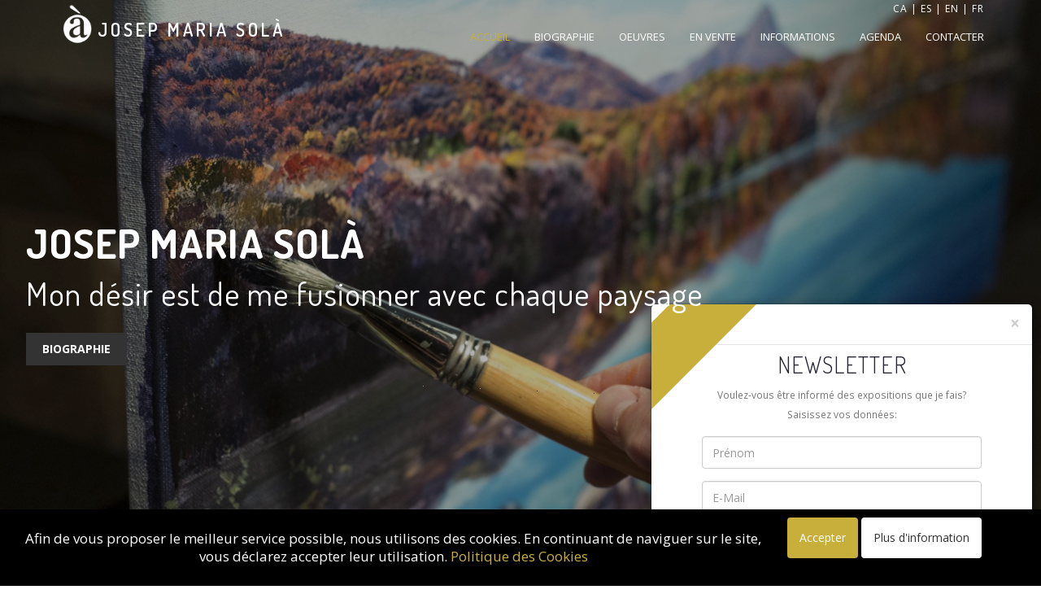

--- FILE ---
content_type: text/html; charset=utf-8
request_url: https://www.josepmariasola.com/?fitxa=337&newlang=fr
body_size: 5440
content:


<!doctype html>
<html class="no-js" lang="fr">
<head> 
    <meta charset="utf-8">
    <meta http-equiv="x-ua-compatible" content="ie=edge">

    <title>Josep Maria Solà · Art - Accueil</title>
    <meta name="title" content="Josep Maria Solà · Art - Accueil">
    <meta name="description" content="Josep Maria Solà Colomer, peintre paysagiste, ce qui a démontré depuis tout enfant qu’il ressent une intense vocation pour la plastique comme moyen maximal d’expression.">

        <meta name="author" content="Blaupixel.com" />
    <meta name="language" content="fr" />
    <meta name="abstract" content="..."/>
    <meta name="identifier-url" content="http://www.josepmariasola.com/" />
    <meta name="robots" content="index,follow" />

    <meta name="url" content="www.josepmariasola.com" />
    <meta name="classification" content="Caldes de Malavella, Girona" />
    <meta name="subject" content="Content and Media" />
    <meta name="geography" content="" />
    <meta name="country" content="Spain" />
    <meta name="distribution" content="Global" />
    <meta name="rating" content="General" />
    <meta name="audience" content="All" />

    <meta name="geo.region" content="ES-CT" />
    <meta name="geo.placename" content="Girona" />
    <meta name="geo.position" content="" />
    <meta name="ICBM" content="" />

    <meta http-equiv="cache-control" content="public, max-age=10800" />
    <meta name="viewport" content="width=device-width, initial-scale=1">
    <link rel="shortcut icon" type="image/x-icon" href="imatges/logo_black.png">
    <!--<base href="http://www.josepmariasola.com/" />-->
    <link rel="stylesheet" href="css/bootstrap.min.css">
    <link rel="stylesheet" href="css/themify-icons.css">
    <link rel="stylesheet" href="css/elements.css">
    <link rel="stylesheet" href="css/owl.carousel.css">
    <link rel="stylesheet" href="css/animate.css">
    <link rel="stylesheet" href="style.css">
    <link rel="stylesheet" href="css/responsive.css">
    <link rel="stylesheet" href="css/pcookies.css">
    <link rel="stylesheet" type="text/css" href="css/validationEngine/validationEngine.jquery.css">
    <link rel="stylesheet" href="css/custom.css">
    <script src="js/vendor/modernizr-2.8.3.min.js"></script>

    <!-- Facebook Pixel Code -->
    <script>
    !function(f,b,e,v,n,t,s)
    {if(f.fbq)return;n=f.fbq=function(){n.callMethod?
    n.callMethod.apply(n,arguments):n.queue.push(arguments)};
    if(!f._fbq)f._fbq=n;n.push=n;n.loaded=!0;n.version='2.0';
    n.queue=[];t=b.createElement(e);t.async=!0;
    t.src=v;s=b.getElementsByTagName(e)[0];
    s.parentNode.insertBefore(t,s)}(window, document,'script',
    'https://connect.facebook.net/en_US/fbevents.js');
    fbq('init', '729229171022486');
    fbq('track', 'PageView');
    </script>
    <noscript><img height="1" width="1" style="display:none"
    src="https://www.facebook.com/tr?id=729229171022486&ev=PageView&noscript=1"
    /></noscript>
    <!-- End Facebook Pixel Code -->
</head>
<body id="index">

    <div class="wrapper">

        
<header id="sticky-header" class="header-area transparent-header scroll-sticky">
    <div class="header-slider">
        <div class="container">
            <div class="row">
                <div class="col-xs-9 col-sm-6 col-md-4">
                    <div class="logo white-logo">
                        <h3><a href="index.php"><div class="logoimg"></div><span class="title">Josep Maria Solà</span></a></h3>
                    </div>
                </div>
                <div class="col-md-8 col-sm-10 hidden-xs hidden-sm">
                    <div class="menu-area">
                        <div class="col-xs-12 right p0 text-right zilang">
                            <div class="row">
                                <a rel="alternate" hreflang="ca-ES" href="?fitxa=337&newlang=ca"><span class="idioma">CA | </span></a>
                                <a rel="alternate" hreflang="es-ES" href="?fitxa=337&newlang=es"><span class="idioma">ES | </span> </a>
                                <a rel="alternate" hreflang="en" href="?fitxa=337&newlang=en"><span class="idioma">EN | </span> </a>
                                <a rel="canonical" hreflang="fr" href="?fitxa=337&newlang=fr"><span class="idioma">FR</span></a>
                            </div>
                        </div>
                        <nav>
                            <ul class="main-menu white-menu clearfix">
                                <li><a class="active" href="index.php">Accueil</a></li>
                                <li><a class="" href="biografia.php">Biographie</a></li>
                                <li><a class="" href="obres.php">Oeuvres</a></li>
                                <li><a class="" href="envenda.php">En vente</a></li>
                                <li><a class="" href="noticies.php">informations</a></li>
                                <li><a class="" href="agenda.php">Agenda</a></li>
                                <li><a class="" href="contactar.php">Contacter</a></li>
                            </ul>
                        </nav>
                    </div>
                </div>

                <div class="clearfix"></div>

                <div class="mobile-menu-area clearfix hidden-md hidden-lg">
                    <div class="col-xs-12 right p0 text-right zilang">
                        <div class="row">
                            <a rel="alternate" hreflang="ca-ES" href="?fitxa=337&newlang=ca"><span class="idioma">CA | </span></a>
                            <a rel="alternate" hreflang="es-ES" href="?fitxa=337&newlang=es"><span class="idioma">ES | </span> </a>
                            <a rel="alternate" hreflang="en" href="?fitxa=337&newlang=en"><span class="idioma">EN | </span> </a>
                            <a rel="canonical" hreflang="fr" href="?fitxa=337&newlang=fr"><span class="idioma">FR</span></a>
                        </div>
                    </div>
                    <nav class="mobile-menu">
                        <ul>
                            <li><a class="active" href="index.php">Accueil</a></li>
                            <li><a class="" href="biografia.php">Biographie</a></li>
                            <li><a class="" href="obres.php">Oeuvres</a></li>
                            <li><a class="" href="envenda.php">En vente</a></li>
                            <li><a class="" href="noticies.php">informations</a></li>
                            <li><a class="" href="agenda.php">Agenda</a></li>
                            <li><a class="" href="contactar.php">Contacter</a></li>
                        </ul>
                    </nav>
                </div>
            </div>
        </div>
    </div>                
</header>

        <div class="try-kenburne slider-9">
            <div class="slide-kenburne">
                <img src="https://www.josepmariasola.com/uploads/slider/25-img-1507315281.jpg" /><img src="https://www.josepmariasola.com/uploads/slider/24-img-1507315294.jpg" /><img src="https://www.josepmariasola.com/uploads/slider/23-img-1507315305.jpg" /><img src="https://www.josepmariasola.com/uploads/slider/22-img-1507315313.jpg" />            </div>
            <div class="container"> 
                <div class="slider-text-9">
                    <h1>Josep Maria Solà</h1>
                    <h3>Mon désir est de me fusionner avec chaque paysage</h3>
                    <a class="button-hover" href="biografia.php">Biographie</a>
                </div>               
            </div>
        </div>

        <div class="content">
            <div class="shopno-standard-row service-area service-style-2 gray-bg">
                <div class="jumbotron feature">
                    <div class="container">
                        <div id="feature-carousel" class="carousel slide" data-ride="carousel">
                            <ol class="carousel-indicators">
                                                            </ol>
                            <div class="carousel-inner" role="listbox">
                                
                            </div>
                        </div>
                    </div>
                </div>


                <div class="container">
                    <div class="row">
                        <div class="col-xs-12">
                            <div class="area-heading area-heading-style-two text-center">
                                <h2 class="area-title">PRESENTATION</h2>
                                <p class="text-justify">Josep Maria Solà Colomer est né à Sant Feliu de Pallerols, la Garrotxa, le 29 mai 1970. <br> Ayant pris conscience dès la petite enfance de sa passion pour le dessin et la peinture, il acquiert auprès de son premier instituteur, l'artsite Josep Colomer, les rudiments du tracé, de la perspective et de la couleur. <br> En 1991, il entre à l’École des beaux-arts d’Olot et y obtient un diplôme d’Arts appliqués et métiers d’art, dans la spécialité Peinture murale, en 1996. <br> Il fait à 16 ans sa première exposition individuelle et, encouragé par le succès critique et de bonnes ventes, il entame une carrière artistique. Se consacrant exclusivement à la peinture, il expose à plusieurs reprises tous les ans et se partage généralement entre les mêmes galeries d’art, qui ont déjà un public fidèle à son œuvre. À ce jour, il compte plus de 75 expositions individuelles à son actif.  </p>
                            </div>
                        </div>                                
                    </div>                        
                </div>
                <div class="container-fluid">                       
                    <div class="row">
                        <div class="col-xs-12 col-sm-6 col-md-4 col-lg-2 col-lg-offset-1">
                            <div class="team-all">
                                <div class="team-img">
                                    <a href="biografia.php"><img class="img-responsive" src="imatges/index/bio1.jpg"></a>
                                </div>
                                <div class="team-content text-center">
                                    <h3>L'artsite peint en plein air</h3>
                                </div>
                            </div>
                        </div>
                        <div class="col-xs-12 col-sm-6 col-md-4 col-lg-2">
                            <div class="team-all">
                                <div class="team-img">
                                    <a href="biografia.php"><img class="img-responsive" src="imatges/index/bio2.jpg"></a>
                                </div>
                                <div class="team-content text-center">
                                    <h3>Solà avec Josep Colomer</h3>
                                </div>
                            </div>
                        </div>
                        <div class="col-xs-12 col-sm-6 col-md-4 col-lg-2">
                            <div class="team-all">
                                <div class="team-img">
                                    <a href="biografia.php"><img class="img-responsive" src="imatges/index/bio3.jpg"></a>
                                </div>
                                <div class="team-content text-center">
                                    <h3>Image d'une exposition</h3>
                                </div>
                            </div>
                        </div>
                        <div class="col-xs-12 col-sm-6 col-lg-2">
                            <div class="team-all">
                                <div class="team-img">
                                    <a href="biografia.php"><img class="img-responsive" src="imatges/index/bio4.jpg"></a>
                                </div>
                                <div class="team-content text-center">
                                    <h3>Tirage du livre Contrallums</h3>
                                </div>
                            </div>
                        </div>
                        <div class="col-xs-12 col-sm-6 col-lg-2">
                            <div class="team-all">
                                <div class="team-img">
                                    <a href="biografia.php"><img class="img-responsive" src="imatges/index/bio5.jpg"></a>
                                </div>
                                <div class="team-content text-center">
                                    <h3>Je peins dans mon atelier</h3>
                                </div>
                            </div>
                        </div>
                    </div>
                </div>
            </div>
            <div class="shopno-standard-row related-project-list">
                <div class="container-fluid">
                    <div class="row">
                        <div class="col-md-12">
                            <div class="area-sub-heading text-center">
                                <h2 class="area-title text-center">Dernières oeuvres</h2>
                                <p>Je présente un petit échantillon de mes dernières oeuvres</p>
                            </div>
                        </div>
                    </div>
                    <div class="row">
                        <div class="related-project-slider">

                            
                                <div class="single-related-project">
                                <div class="single-related-project-wrapper">
                                <div class="project-slide-image">
                                <img src="uploads/imagenes/473-imatge-1762937150.jpg">
                                <a href="uploads/imagenes/473-imatge-1762937150.jpg" class="related-gallery"><i class="fa fa-eye"></i></a>
                                </div>
                                </div>
                                </div>
                                
                                <div class="single-related-project">
                                <div class="single-related-project-wrapper">
                                <div class="project-slide-image">
                                <img src="uploads/imagenes/474-imatge-1766317488.jpg">
                                <a href="uploads/imagenes/474-imatge-1766317488.jpg" class="related-gallery"><i class="fa fa-eye"></i></a>
                                </div>
                                </div>
                                </div>
                                
                                <div class="single-related-project">
                                <div class="single-related-project-wrapper">
                                <div class="project-slide-image">
                                <img src="uploads/imagenes/469-imatge-1762936495.jpg">
                                <a href="uploads/imagenes/469-imatge-1762936495.jpg" class="related-gallery"><i class="fa fa-eye"></i></a>
                                </div>
                                </div>
                                </div>
                                
                                <div class="single-related-project">
                                <div class="single-related-project-wrapper">
                                <div class="project-slide-image">
                                <img src="uploads/imagenes/466-imatge-1764153512.jpg">
                                <a href="uploads/imagenes/466-imatge-1764153512.jpg" class="related-gallery"><i class="fa fa-eye"></i></a>
                                </div>
                                </div>
                                </div>
                                
                                <div class="single-related-project">
                                <div class="single-related-project-wrapper">
                                <div class="project-slide-image">
                                <img src="uploads/imagenes/468-imatge-1762936315.jpg">
                                <a href="uploads/imagenes/468-imatge-1762936315.jpg" class="related-gallery"><i class="fa fa-eye"></i></a>
                                </div>
                                </div>
                                </div>
                                
                                <div class="single-related-project">
                                <div class="single-related-project-wrapper">
                                <div class="project-slide-image">
                                <img src="uploads/imagenes/471-imatge-1764191863.jpg">
                                <a href="uploads/imagenes/471-imatge-1764191863.jpg" class="related-gallery"><i class="fa fa-eye"></i></a>
                                </div>
                                </div>
                                </div>
                                
                                <div class="single-related-project">
                                <div class="single-related-project-wrapper">
                                <div class="project-slide-image">
                                <img src="uploads/imagenes/456-imatge-1746648746.jpg">
                                <a href="uploads/imagenes/456-imatge-1746648746.jpg" class="related-gallery"><i class="fa fa-eye"></i></a>
                                </div>
                                </div>
                                </div>
                                
                                <div class="single-related-project">
                                <div class="single-related-project-wrapper">
                                <div class="project-slide-image">
                                <img src="uploads/imagenes/320-imatge-1750264684.jpg">
                                <a href="uploads/imagenes/320-imatge-1750264684.jpg" class="related-gallery"><i class="fa fa-eye"></i></a>
                                </div>
                                </div>
                                </div>
                                
                                <div class="single-related-project">
                                <div class="single-related-project-wrapper">
                                <div class="project-slide-image">
                                <img src="uploads/imagenes/364-imatge-1760119597.jpg">
                                <a href="uploads/imagenes/364-imatge-1760119597.jpg" class="related-gallery"><i class="fa fa-eye"></i></a>
                                </div>
                                </div>
                                </div>
                                
                                <div class="single-related-project">
                                <div class="single-related-project-wrapper">
                                <div class="project-slide-image">
                                <img src="uploads/imagenes/457-imatge-1746648975.jpg">
                                <a href="uploads/imagenes/457-imatge-1746648975.jpg" class="related-gallery"><i class="fa fa-eye"></i></a>
                                </div>
                                </div>
                                </div>
                                
                        </div>
                    </div>
                </div>
            </div>

        </div>      
    </div>
    <footer class="footer-area dark-bg footer-6">
    <div class="container">
        <div class="row">
            <div class="col-lg-12 col-md-12">
               <div class="text-center">
                    <h3 class="footer-logo white-text"><a href="index.php">Josep Maria Solà</a></h3><br>
                     <span class="copy-right-info white-text">© 2017 Josep Maria Solà - Tous les droits sont réservés.                        <a href="nota-legal.php"> - Legal notice</a> -
                        <a href="https://www.blaupixel.com/" rel="nofollow" target="_blank"> Web design: Blaupixel.com </a>
                    </span>
               </div>       
            </div>                        
        </div>
    </div>
</footer>

<div id="preloader">
    <div>
        <span></span>
    </div>
</div>    <div id="politica_cookies" class="container-fluid pcookies">
	<div class="row-fluid">
		<div class="col-xs-12 alcenter">
			<p class="pcookies col-xs-12 col-md-9">Afin de vous proposer le meilleur service possible, nous utilisons des cookies. En continuant de naviguer sur le site, vous déclarez accepter leur utilisation. <a style="color: #c8af3c;" href="nota-legal.php">Politique des Cookies</a></p>
			<div class="pull-right p10 col-xs-12 col-md-3 tac">
				<button class="btn btn-default" type="button" id="aceptar_cookies">Accepter</button> 
				<button id="masinfo" class="btn btn-default">Plus d'information</button>
			</div>
		</div>
	</div>			
</div></div>

<script src="js/vendor/jquery-1.12.4.min.js"></script>
<script src="js/vendor/bootstrap.min.js"></script>
<script src="js/plugins.js"></script>
<script src="js/jquery.validate.min.js"></script>
<script src="js/jquery.isotope.js"></script>
<script src="js/owl.carousel.min.js"></script>
<script src="js/jquery.circlechart.js"></script>
<script src="js/main.js"></script>
<script type="text/javascript" src="js/custom.js"></script>

<style type="text/css">
#subscribeModal .modal-content{
    overflow:hidden;
}
a.h2{
    color:#c8af3c;
    margin-bottom:0;
    text-decoration:none;
}

#subscribeModal .btn {
    background:#c8af3c;
    border-color:#c8af3c;
    padding: 10px 15px;
    color: white;
}
#subscribeModal .form-control:focus {
    color: #495057;
    background-color: #fff;
    border-color: #c8af3c;
    outline: 0;
    box-shadow: none;
}
#subscribeModal .top-strip{
    background: #c8af3c;
    transform: rotate(135deg);
    margin-top: -100px;
    margin-right: 190px;
    margin-left: -130px;
    border-bottom: 65px solid #c8af3c;
    border-top: 10px solid #c8af3c;
}
#subscribeModal .bottom-strip{
    background: #c8af3c;
    transform: rotate(135deg);
    margin-top: -90px;
    margin-right: -215px;
    margin-left: 300px;
    border-bottom: 65px solid #c8af3c;
    border-top: 10px solid #c8af3c;
}

.modal-dialog{
    width: 470px;
}

.modal-body{
    padding: 3% 10% 0%;
}


.modal.fade.text-center.py-5.in, #index.modal-open{
    padding-right: 0px !important;
}

@media only screen and  (max-width : 767px) {
    .modal-dialog{
        max-width: 100%;
    }
    .modal {
        top: 0;
        transform: translateY(20%);
    }

    #subscribeModal .top-strip{
        margin-right: 120px;
    }


    #subscribeModal .bottom-strip{
        margin-left: 245px;
    }
}

/*Mobil horitzontal*/
@media only screen  and (min-device-width: 375px)  and (max-device-width: 812px) and (orientation: landscape) { 
    .modal {
        top: 0;
        transform: translateY(10%);
    }

    #subscribeModal .bottom-strip {
        margin-left: 300px;
    }

    #subscribeModal .top-strip {
        margin-right: 190px;
    }
}


@media only screen and  (min-width : 768px) {
    .modal{
        display: none;
        position: fixed;
        bottom: 0px;
        height: 100%;
        z-index: 10;
    }
    .modal.fade .modal-dialog{
        float: right;
        position: absolute;
        bottom: 10px;
        right: 10px;
    }

    .modal-open {
        overflow: initial !important;
    }

    .modal-backdrop.fade.in{
        display: none;
    }    
}



</style>

<div class="modal fade text-center py-5"  id="subscribeModal" tabindex="-1" role="dialog" aria-labelledby="exampleModalLabel" aria-hidden="true">
    <div class="modal-dialog modal-md" role="document">
        <div class="modal-content">
            <div class="modal-header">
                <button type="button" class="close" data-dismiss="modal" aria-label="Close">
                    <span aria-hidden="true">&times;</span>
            </div>
            <div class="modal-body">
				<div class="top-strip"></div>
                <h2 class="h2"> </h2>
                <h3 class="pt-5 mb-0 text-secondary">Newsletter</h3>
                <p class="pb-1 text-muted"><small>Voulez-vous être informé des expositions que je fais?<br> Saisissez vos données:</small></p>
                <form  id="newslatter-form" class="newslatter-form" method="post">
                    <div class="container" style="max-width: 100%;">
                        <div class="row">
                            <div class="col-xs-12">
                                <input type="text" name="name_contact" id="name_contact" class="form-control validate[required,minSize[3]]" placeholder="Prénom">
                            </div>
                            <div class="col-xs-12">
                                <input type="text" name="email_contact" id="email_contact" class="form-control validate[required,custom[email]]" placeholder="E-Mail"> 
                            </div>
                            <div class="col-xs-12">
                                <div class="text-center">
                                    <input type="hidden" name="accio" id="accio" value="sendNewslatter" />
                                    <input type="hidden" name="atrapalo" id="atrapalo" value="" class="atrapalo" />
                                    <input class="btn btn-default" type="submit" value='Abonnez-vous!' id='submit-btn'>
                                </div>
                            </div>
                        </div>
                    </div>
                </form>
                <br>
                <div class="col-xs-12">
                    <div  class="alert alert-success alertok" style="display: none;" >
                        Votre message a été <strong> envoyé correctement </strong>.                    </div>
                    <div  class="alert alert-danger alerterror" style="display: none;" >
                        Votre message <strong> PAS envoyé </strong>.                    </div>
                </div>
				<!--<div class="bottom-strip"></div>-->
            </div>
        </div>
    </div>
</div>


<!--MODAL NEWSLETTER START-->
<script type="text/javascript">
    $(window).on('load', function() {
         setTimeout(function(){
           $('#subscribeModal').modal('show');
        }, 1000);
    });
    $('#Reloadpage').click(function() {
        location.reload();
    }); 
</script>
<!--MODAL NEWSLETTER END-->


<script type="text/javascript" src="js/jquery-migrate-1.2.1.min.js"></script>
<script type="text/javascript" src="js/languages/jquery.validationEngine-fr.js" ></script>
<script type="text/javascript" src="js/jquery.validationEngine.js"></script>
<script>
$("#contact-form").validationEngine('attach', {bindMethod:"live",autoHidePrompt:true,autoHideDelay:'3500',scroll: false, promptPosition:'bottomLeft'});
</script>
<script src="js/contactar.js"></script>


</body>

</html>


--- FILE ---
content_type: text/css
request_url: https://www.josepmariasola.com/css/elements.css
body_size: 1933
content:
@import url(anemated-headding.css);
@import url(font-awesome.min.css);
@import url(magnific-popup.css);
@import url(slick.css);



/*Mobile Responsive menu style */
/* hide the link until viewport size is reached */
a.meanmenu-reveal {
	display: none;
}
/* when under viewport size, .mean-container is added to body */
.mean-container .mean-bar {
	float: left;
	width: 100%;
	transition: .3s;
	position: relative;
	background: #0c1923;
	padding: 4px 0;
	min-height: 42px;
	z-index: 999999;
}
.mean-container a.meanmenu-reveal {
  border: 1px solid #252525;
  color: #232323;
  cursor: pointer;
  display: block;
  font-size: 1px;
  font-weight: 100;
  height: 16px;
  line-height: 16px;
  overflow: hidden;
  padding: 7px 8px;
  position: absolute;
  right: 0;
  text-decoration: none;
  text-indent: -9999em;
  top: 0px;
  width: 19px;
}
.mobile-menu-area {
	padding: 0 15px;
}
.mean-container a.meanmenu-reveal span {
  background: #232323 none repeat scroll 0 0;
  display: block;
  height: 1px;
  margin-top: 4px;
}
.mean-container .mean-nav {
  background: #fff none repeat scroll 0 0;
  border-left: 1px solid rgba(0, 0, 0, 0.5);
  border-right: 1px solid rgba(0, 0, 0, 0.5);
  float: left;
  margin-top: 44px;
  width: 100%;
}
.mean-container .mean-nav ul {
	padding: 0;
	margin: 0;
	width: 100%;
	list-style-type: none;
}
.mean-container .mean-nav ul li {
	position: relative;
	float: left;
	width: 100%;
}
.mean-container .mean-nav ul li a {
  border-top: 1px solid rgba(0, 0, 0, 0.5);
  color: #232323;
  display: block;
  float: left;
  font-size: 12px;
  letter-spacing: 1px;
  margin: 0;
  padding: 1em 5%;
  text-align: left;
  text-decoration: none;
  text-transform: uppercase;
  width: 90%;
}
.mean-container .mean-nav ul li a:hover{
	color: #999;
}
.mean-container .mean-nav ul li li a {
  border-top: 1px solid rgba(0, 0, 0, 0.25);
  opacity: 0.75;
  padding: 1em 10%;
  text-shadow: none !important;
  visibility: visible;
  width: 80%;
}
.mean-container .mean-nav ul li.mean-last a {
  border-bottom: 1px solid rgba(0, 0, 0, 0.5);
  margin-bottom: 0;
}
.mean-container .mean-nav ul li li li a {
	width: 70%;
	padding: 1em 15%;
}
.mean-container .mean-nav ul li li li li a {
	width: 60%;
	padding: 1em 20%;
}
.mean-container .mean-nav ul li li li li li a {
	width: 50%;
	padding: 1em 25%;
}
.mean-container .mean-nav ul li a:hover {
	background: #252525;
	background: rgba(255,255,255,0.1);
}
.mean-container .mean-nav ul li a.mean-expand {
	margin-top: 1px;
	width: 12px;
	height: 17px;
	line-height: 17px;
	padding: 12px !important;
	text-align: center;
	position: absolute;
	right: 0;
	top: 0;
	z-index: 2;
	font-weight: 100;
	background: rgba(255,255,255,0.1);
	border: none !important;
	border-left: 1px solid rgba(0,0,0,0.4) !important;
	border-bottom: 1px solid rgba(0,0,0,0.2) !important;
}
.mean-container .mean-nav ul li a.mean-expand:hover {
	background: #999;
	color: #fff;
}
.mean-container .mean-push {
	float: left;
	width: 100%;
	padding: 0;
	margin: 0;
	clear: both;
}
.mean-nav .wrapper {
	width: 100%;
	padding: 0;
	margin: 0;
}
/* Fix for box sizing on Foundation Framework etc. */
.mean-container .mean-bar, .mean-container .mean-bar * {
	-webkit-box-sizing: content-box;
	-moz-box-sizing: content-box;
	box-sizing: content-box;
}
.mean-remove {
	display: none !important;
}
/*shopno Mobile Menu*/
.mean-container .mean-bar {
  background: transparent none repeat scroll 0 0;
  float: left;
  margin-top: -56px;
  min-height: 42px;
  padding: 4px 0;
  position: relative;
  width: 100%;
  z-index: 1;
}
.sticky .mean-container .mean-bar {
  margin-top: -52px;
}




/*!
 * Hamburgers
 * @description Tasty CSS-animated hamburgers
 * @author Jonathan Suh @jonsuh
 * @site https://jonsuh.com/hamburgers
 * @link https://github.com/jonsuh/hamburgers
 */
.hamburger {
  background-color: transparent;
  border: 0 none;
  color: inherit;
  cursor: pointer;
  display: inline-block;
  font: inherit;
  margin: 0;
  overflow: visible;
  padding: 0;
  position: absolute;
  right: 0;
  text-transform: none;
  top: 50%;
  transform: translateY(calc(-50% + 5px));
  transition-duration: 0.5s;
  transition-property: opacity, filter, -webkit-filter;
  transition-timing-function: linear;
}
.hamburger.is-active {
  transform: translateY(calc(-50% + 3px));
}
.hamburger-box {
  display: inline-block;
  height: 20px;
  position: relative;
  width: 25px;
}

.hamburger-inner {
  display: block;
  top: 50%;
  margin-top: -2px; }
  .hamburger-inner, .hamburger-inner::before, .hamburger-inner::after {
    background-color: #000;
    border-radius: 4px;
    height: 1px;
    position: absolute;
    transition-duration: 0.15s;
    transition-property: transform, -webkit-transform;
    transition-timing-function: ease;
    width: 25px;
  }
  .hamburger-inner::before, .hamburger-inner::after {
    content: "";
    display: block; }
  .hamburger-inner::before {
    top: -7.5px; }
  .hamburger-inner::after {
    bottom: -10px; }

/*
 * Slider
 */
.hamburger--slider .hamburger-inner {
  top: 2px; }
  .hamburger--slider .hamburger-inner::before {
    top: 6px;
    transition-property: opacity, -webkit-transform;
    transition-property: transform, opacity;
    transition-property: transform, opacity, -webkit-transform;
    transition-timing-function: ease;
    transition-duration: 0.2s; }
  .hamburger--slider .hamburger-inner::after {
    top: 12px;
  }

.hamburger--slider.is-active .hamburger-inner {
  -webkit-transform: translate3d(0, 10px, 0) rotate(45deg);
          transform: translate3d(0, 10px, 0) rotate(45deg); }
  .hamburger--slider.is-active .hamburger-inner::before {
    -webkit-transform: rotate(-45deg) translate3d(-5.71429px, -6px, 0);
            transform: rotate(-45deg) translate3d(-5.71429px, -6px, 0);
    opacity: 0; }
  .hamburger--slider.is-active .hamburger-inner::after {
    -webkit-transform: translate3d(0, -12px, 0) rotate(-90deg);
            transform: translate3d(0, -12px, 0) rotate(-90deg); }    


/*
   * Collapse
   */
.hamburger--collapse .hamburger-inner {
  top: auto;
  bottom: 0;
  transition-duration: 0.15s;
  transition-delay: 0.15s;
  transition-timing-function: cubic-bezier(0.55, 0.055, 0.675, 0.19); }
  .hamburger--collapse .hamburger-inner::after {
    top: -15px;
    transition: top 0.3s 0.3s cubic-bezier(0.33333, 0.66667, 0.66667, 1), opacity 0.1s linear; }
  .hamburger--collapse .hamburger-inner::before {
    transition: top 0.12s 0.3s cubic-bezier(0.33333, 0.66667, 0.66667, 1), transform 0.15s cubic-bezier(0.55, 0.055, 0.675, 0.19); }

.hamburger--collapse.is-active .hamburger-inner {
  transform: translate3d(0, -10px, 0) rotate(-45deg);
  transition-delay: 0.32s;
  transition-timing-function: cubic-bezier(0.215, 0.61, 0.355, 1); }
  .hamburger--collapse.is-active .hamburger-inner::after {
    top: 0;
    opacity: 0;
    transition: top 0.3s cubic-bezier(0.33333, 0, 0.66667, 0.33333), opacity 0.1s 0.27s linear; }
  .hamburger--collapse.is-active .hamburger-inner::before {
    top: 0;
    transform: rotate(-90deg);
    transition: top 0.12s 0.18s cubic-bezier(0.33333, 0, 0.66667, 0.33333), transform 0.15s 0.42s cubic-bezier(0.215, 0.61, 0.355, 1); }      

.mfp-with-zoom .mfp-container,
.mfp-with-zoom.mfp-bg {
  opacity: 0;
  -webkit-backface-visibility: hidden;
  /* ideally, transition speed should match zoom duration */
  -webkit-transition: all 0.3s ease-out;
  -moz-transition: all 0.3s ease-out;
  -o-transition: all 0.3s ease-out;
  transition: all 0.3s ease-out;
}
.mfp-with-zoom.mfp-ready .mfp-container {
    opacity: 1;
}
.mfp-with-zoom.mfp-ready.mfp-bg {
    opacity: 0.8;
}
.mfp-with-zoom.mfp-removing .mfp-container,
.mfp-with-zoom.mfp-removing.mfp-bg {
  opacity: 0;
}
.modal {
  top: 50%;
  transform: translateY(-50%);
}
.modal-dialog {
  margin: 0 auto;
  width: 600px;
}      





.mfp-with-zoom.mfp-ready .mfp-container {
    opacity: 1;
}
.mfp-with-zoom.mfp-ready.mfp-bg {
    opacity: 0.8;
}
.mfp-with-zoom.mfp-removing .mfp-container,
.mfp-with-zoom.mfp-removing.mfp-bg {
  opacity: 0;
}
.modal {
  top: 50%;
  transform: translateY(-50%);
}
.modal-dialog {
  margin: 0 auto;
  width: 600px;
}

--- FILE ---
content_type: text/css
request_url: https://www.josepmariasola.com/style.css
body_size: 13983
content:
/********************************************************************
    Template Name: Shopno Bootstrap Portfolio Template
    Created By: NaharTheme
    Envato Profile: https://themeforest.net/user/nahartheme
    Website: http://nahartheme.com
    Description: Shopno is Fully Responsive  Portfolio Template with awesome features for creative people and company.
    Version: 1

 *********************************************************************/

/*---------------------------------------
CSS Index
----------------------------------------
1. Theme default css
2. Header area style
3. Slider area styles
4. shopno portfolio style
  4.1 Portfolio filter style
  4.2 Portfolio styles 2
  4.3 Portfolio styles 3
  4.4 Portfolio description variation
5.Hover style
  5.1 Hover style 1
  5.2 Hover style 2
6. Instagram widget style 
7. Sidebar area 
8. Map area
9. Breadcrumb styles 
  9.1 Breadcrumb Style Two
  9.2 Breadcrumb Style Four
  9.3 Breadcrumb Style five
10 Pagination styles
11. Section title style
12. Contact area
13. About area style
14. Service area styles
  14.1 Service style 2
15. Pricing table style   
16. Testimonial section
17. Skill section
18. Call to action area
19. About me
20. Single project
21. Similar Project styles
22. Blog Section
23. Single post
24. Comment form area
25. Not found area
26. Newsletter area
27. Contact form validation
28. Footer area style
29. One page home css
    29.1 Main menu
    29.2 expand menu
    29.3 Sticky menu
    29.4 video onepage home
30. Preloader

----------------------------------------*/

/*-------------------------------------------------------
1. Theme default css
---------------------------------------------------------*/
@import 'https://fonts.googleapis.com/css?family=Dosis:300,400,500,600,700|Open+Sans:300,400,400i,600,700';
body {
  font-family: 'Open Sans', sans-serif;
  font-weight: normal;
  font-style: normal;
}
.img{
 max-width: 100%;
transition: all 0.3s ease-out 0s;
}
a,
.button {
  -webkit-transition: all 0.3s ease-out 0s;
  -moz-transition: all 0.3s ease-out 0s;
  -ms-transition: all 0.3s ease-out 0s;
  -o-transition: all 0.3s ease-out 0s;
  transition: all 0.3s ease-out 0s;
}
a:focus,
.button:focus {
  text-decoration: none;
  outline: none;
}
a:focus,
a:hover,
.portfolio-cat a:hover,
.footer-menu li a:hover {
  color: #ccc;
  text-decoration: none;
}
a,
button {
  outline: medium none;
  color: #000;
}
.uppercase { 
  text-transform: uppercase;
}
.capitalize { 
  text-transform: capitalize;
}
h1,
h2,
h3,
h4,
h5,
h6 {
  font-family: 'Dosis', sans-serif;
  font-weight: normal;
  color: #232332;
  margin-top: 0px;
  font-style: normal;
  font-weight: 300;
  letter-spacing: 1px;
  text-transform: uppercase;
}
h1 a,
h2 a,
h3 a,
h4 a,
h5 a,
h6 a { 
    color: inherit;
}
h1 {
    font-size: 40px;
    font-weight: 500;
}
h2 {
    font-size: 35px;
}
h3 {
    font-size: 28px;
}
h4 {
    font-size: 22px;
}
h5 {
    font-size: 18px;
}
h6 {
    font-size: 16px;
}
ul {
  margin: 0px;
  padding: 0px;
}
li { list-style: none }
p {
  font-size: 14px;
  font-weight: normal;
  line-height: 24px;
  color: #7e7e7e;
  margin-bottom: 15px;
}
hr{
  margin: 60px 0;
  padding: 0px;
  border-bottom: 1px solid #eceff8;
  border-top: 0px;
}
label {
  color: #7e7e7e;
  cursor: pointer;
  font-size: 14px;
  font-weight: 400;
}
.text-left {
  text-align: left;
}

*::-moz-selection {
  background: #999;
  color: #fff;
  text-shadow: none;
}
::-moz-selection {
  background: #999;
  color: #fff;
  text-shadow: none;
}
::selection {
  background: #999;
  color: #fff;
  text-shadow: none;
}
*::-moz-placeholder {
  color: #555555;
  font-size: 14px;
  opacity: 1;
}
*::placeholder {
  color: #555555;
  font-size: 14px;
  opacity: 1;
}
/*-------------------------------------------------------
 Background color
---------------------------------------------------------*/
.white-bg { 
	background: #ffffff; 
}
.gray-bg { 
	background: #f6f6f6;
}
.dark-gray {
  background: #BCBCBC;
}
.dark-gray2 {
  background: #717171;
}
.gray-lightbg { 
  background: #ccc;
}
.dark-bg {
  background: #2b2b2b none repeat scroll 0 0
}
.transparent-bg { 
	background: transparent; 
}
/*-------------------------------------
  Background opacity set
---------------------------------------*/
.bg-opacity-black-10:before, .bg-opacity-black-20:before, 
.bg-opacity-black-30:before, .bg-opacity-black-40:before, 
.bg-opacity-black-50:before, .bg-opacity-black-60:before, 
.bg-opacity-black-70:before, .bg-opacity-black-80:before, 
.bg-opacity-black-90:before, .bg-opacity-white-10:before,  
.bg-opacity-white-20:before, .bg-opacity-white-30:before,  
.bg-opacity-white-40:before, .bg-opacity-white-50:before,  
.bg-opacity-white-60:before, .bg-opacity-white-70:before,  
.bg-opacity-white-80:before, .bg-opacity-white-90:before{
  content: "";
  height: 100%; 
  left: 0; 
  position: absolute; 
  top: 0; 
  width: 100%; 
  z-index: -1; 
 }
.bg-opacity-black-10:before {  background: rgba(0, 0, 0, 0.1);}
.bg-opacity-black-20:before {  background: rgba(0, 0, 0, 0.2);}
.bg-opacity-black-30:before {  background: rgba(0, 0, 0, 0.3);}
.bg-opacity-black-40:before {  background: rgba(0, 0, 0, 0.4);}
.bg-opacity-black-50:before {  background: rgba(0, 0, 0, 0.5);}
.bg-opacity-black-60:before {  background: rgba(0, 0, 0, 0.6);}
.bg-opacity-black-70:before {  background: rgba(0, 0, 0, 0.7);}
.bg-opacity-black-80:before {  background: rgba(0, 0, 0, 0.8);}
.bg-opacity-black-90:before {  background: rgba(0, 0, 0, 0.9);}

.bg-opacity-white-10:before {  background: rgba(255, 255, 255, 0.1);}
.bg-opacity-white-20:before {  background: rgba(255, 255, 255, 0.2);}
.bg-opacity-white-30:before {  background: rgba(255, 255, 255, 0.3);}
.bg-opacity-white-40:before {  background: rgba(255, 255, 255, 0.4);}
.bg-opacity-white-50:before {  background: rgba(255, 255, 255, 0.5);}
.bg-opacity-white-60:before {  background: rgba(255, 255, 255, 0.6);}
.bg-opacity-white-70:before {  background: rgba(255, 255, 255, 0.7);}
.bg-opacity-white-80:before {  background: rgba(255, 255, 255, 0.8);}
.bg-opacity-white-90:before {  background: rgba(255, 255, 255, 0.9);}

/*-------------------------------------
  Background image set
---------------------------------------*/
.bg-1 { background: url(img/bg/1.html);}
.bg-2 { background: url(img/bg/service-bg.jpg);}
.bg-3 { background: url(img/bg/8.jpg);}
.bg-4 { background: url(img/bg/4.jpg);}
.bg-5 { background: url(img/bg/3.jpg);}
.bg-6 { background: url(img/bg/s.jpg);}
.boxed-home { background: url(img/bg/boxed.jpg);}
.portfolio-bg {
  background: url("img/slider/portfolio-bg2.jpg");
}
.bg-1, .bg-2, .bg-3, .bg-4, .bg-6, .bg-7, .bg-8, .bg-9, .bg-10, .boxed-home, .portfolio-bg {
  background-attachment: fixed; 
  background-clip: initial; 
  background-color: rgba(0, 0, 0, 0); 
  background-origin: initial; 
  background-position: center center; 
  background-repeat: no-repeat; 
  background-size: cover; 
  position: relative; 
  z-index: 0;
}
/*-------------------------------------
  Button 
---------------------------------------*/
.button {
  border: medium none;
  background: #222222;
  color: #ffffff;
  display: inline-block;
  font-size: 12px;
  height: 45px;
  letter-spacing: 1px;
  line-height: 45px;
  padding: 0 30px;
  text-transform: uppercase;
}
.button:hover {
  background: #999;
  color: #ffffff;
}
/*----------------------------------------
2. Header area style
------------------------------------------*/
.content {
  position: relative;
}
.transparent-header {
  top: 0;
  bottom: 0;
  width: 100%;
  position: absolute;
  z-index: 99;
  height: 80px;
  background-color: transparent;
}
.shopno-standard-row {
  padding: 100px 0;
}
.intelligent-header {
  box-shadow: 0 2px 5px rgba(0, 0, 0, 0.1);
  position: fixed;
  top: 0;
  transform: translateY(0%);
  transition: all 0.3s ease 0s;
  width: 100%;
  z-index: 999;
}
.hide-menu {
  transform: translateY(-100%);
}
.intelligent-header-space{
  height: 81px;
}
.header-space-larg{
  height: 180px
}
.header-slider {
  background: transparent;
  display: block;
}
.header-middle-area {
  background: #ffffff none repeat scroll 0 0;
  display: block;
}
.logo {
  padding: 28px 0;
  transition: all 0.3s ease 0s;
}
.white-logo h3 {
  color: #ffffff;
}
.white-logo h3 a:hover {
  color: #ffffff;
}
.logo h3 {
  display: inline-block;
  font-size: 24px;
  font-weight: 600;
  letter-spacing: 4px;
  line-height: 20px;
  margin: 0;
}
.menu-area {
  position: relative;
}
.main-menu {
  float: right;
}
.main-menu li {
  float: left;
  margin-left: 30px;
  position: relative;
  transition: .3s;
}
.main-menu > li {
  padding: 30px 0;
}
.main-menu li a {
  color: #232332;
  display: inline-block;
  text-transform: uppercase;
  position: relative;
  font-size: 13px;
  text-transform: uppercase;
}
.white-menu li a {
  color: #fff;
}
.main-menu li:hover > a {
  color: #444;
}
.main-menu li a span {
  font-size: 10px;
  margin-left: 5px;
}
.main-menu li ul li a {
  color: #fff !important;
}
.main-menu li ul {
  background: #222 none repeat scroll 0 0;
  box-shadow: 0 6px 12px rgba(0, 0, 0, 0.176);
  float: none;
  left: 0;
  opacity: 0;
  position: absolute;
  text-align: left;
  top: 100%;
  transform: scale(0.9);
  transition: all 0.3s ease 0s;
  visibility: hidden;
  width: 200px;
  z-index: 9999;
}
.main-menu li:hover > ul {
  opacity: 1;
  transform: scale(1);
  visibility: visible;
}
.main-menu li ul li {
  border-bottom: 1px solid rgba(51, 51, 51, 0.5);
  display: block;
  float: none;
  margin: 0;
}
.main-menu li ul li:last-child {
  border-bottom: 0 none;
  margin: 0;
}
.home-arrow-down {
  text-align: center;
  position: absolute;
  bottom: -150px;
  left: 56%;
  -webkit-transform: translate(-50%, -50%);
  transform: translate(-50%, -50%);
}
.image-left-text {
  position: relative;
  bottom: -150px;
  left: 50%;
}
.home-arrow-down .btn {
  font-size: 30px;
}
.home-arrow-down .fa {
  color: #fafafa;
  display: inline-block;
  -webkit-transform-style: preserve-3d;
  transform-style: preserve-3d;
  -webkit-animation-name: home-arrow-down;
  animation-name: home-arrow-down;
  animation-duration: 2s;
  -webkit-animation-duration: 2s;
  -webkit-animation-iteration-count: infinite;
  animation-iteration-count: infinite;
  -webkit-animation-timing-function: linear;
  animation-timing-function: linear;
}

@-webkit-keyframes home-arrow-down {
    from {
        -webkit-transform: translate3d( 0, 0px, 0);
        transform: translate3d( 0, 0px, 0);
        filter: alpha(opacity=0);
        opacity: 0;
        -ms-filter: "progid:DXImageTransform.Microsoft.Alpha(Opacity=0)";
    }
    10% {
        -webkit-transform: translate3d( 0, 5px, 0);
        transform: translate3d( 0, 5px, 0);
        filter: alpha(opacity=100);
        opacity: 1;
        -ms-filter: "progid:DXImageTransform.Microsoft.Alpha(Opacity=100)";
    }
    to {
        -webkit-transform: translate3d( 0, 30px, 0);
        transform: translate3d( 0, 30px, 0);
        filter: alpha(opacity=0);
        opacity: 0;
        -ms-filter: "progid:DXImageTransform.Microsoft.Alpha(Opacity=0)";
    }
}

@keyframes home-arrow-down {
    from {
        -webkit-transform: translate3d( 0, 0px, 0);
        transform: translate3d( 0, 0px, 0);
        filter: alpha(opacity=0);
        opacity: 0;
        -ms-filter: "progid:DXImageTransform.Microsoft.Alpha(Opacity=0)";
    }
    10% {
        -webkit-transform: translate3d( 0, 5px, 0);
        transform: translate3d( 0, 5px, 0);
        filter: alpha(opacity=100);
        opacity: 1;
        -ms-filter: "progid:DXImageTransform.Microsoft.Alpha(Opacity=100)";
    }
    to {
        -webkit-transform: translate3d( 0, 30px, 0);
        transform: translate3d( 0, 30px, 0);
        filter: alpha(opacity=0);
        opacity: 0;
        -ms-filter: "progid:DXImageTransform.Microsoft.Alpha(Opacity=0)";
    }
}

/* fixed menu */
.fixed-menu, .fixed-logo {
  position: fixed;
  z-index: 9999999;
  width: 14%;
}
.fixed-menu .main-menu {
  margin-top: 100px;
  width: 100%;
  float: left;
}
.fixed-menu .main-menu > li a i {
  padding-right: 10px;
}
.fixed-menu .main-menu > li {
  padding: 10px 0;
}
.fixed-menu .main-menu li {
  float: none;
  position: relative;
  transition: .3s;
}
.fixed-menu .main-menu li ul {
  left: 100%;
  top: 23%;
}
.fixed-menu .main-menu li ul li ul {
  left: 100%;
  top: 0%;
}
.fixed-menu li a .right-icon {
    text-align: right;
    width: 127px;
    display: block;
    position: absolute;
    top: 4px;
}
.fixed-menu .main-menu li ul.dropdown-show-right {
  left: 100% !important;
}
.portfolio-home {
  padding-top: 0px !important;
  padding-bottom: 100px !important;
}
.portfolio-home-bg {
  background-color: #f6f6f6;
}
.portfolio-home-bg .footer-area {
  height: 200px;
}
/* --------------------------
  Child Sub menu
-----------------------------*/
.main-menu li ul li ul {
  left: 100%;
  opacity: 0;
  position: absolute;
  top: -1px;
  transform: scale(0.9);
  visibility: hidden;
  z-index: 999;
}
.main-menu li ul li:hover > ul{
  opacity: 1;
  transform: scale(1);
  visibility: visible; 
}
.main-menu li ul li a {
  display: block;
  padding: 8px 18px;
  text-transform: capitalize;
}
.main-menu li ul li:hover > a {
  background: #323232 none repeat scroll 0 0;
  padding-left: 30px;
  color: #fff;
}
.main-menu li ul li a span {
  position: absolute;
  right: 10px;
  transform: rotate(-90deg);
}
.member-img img {
    width: 100%;
}
.main-menu li ul.dropdown-show-right {
  left: auto;
  right: 0;
}
.opacity-header {
  top: 0;
  bottom: 0;
  width: 100%;
  position: absolute;
  z-index: 99;
  height: 80px;
  background: rgba(255, 255, 255, 0.7) none repeat scroll 0 0;
}
/* ----------------------------------
Menu scroll-sticky
-------------------------------------*/
.scroll-sticky.sticky {
  animation: 300ms ease-in-out 0s normal none 1 running fadeInDown;
  background: rgba(255, 255, 255, 0.8) none repeat scroll 0 0;
  left: 0;
  position: fixed;
  top: 0;
  width: 100%;
  z-index: 999;
  box-shadow: 0 1px 3px rgba(50, 50, 50, 0.4);
  transition: .3s;
}
.scroll-sticky.sticky {
  border-bottom: 1px solid #e5e5e5;
}
.scroll-sticky.sticky .logo a {
  color: #333333;
}
.scroll-sticky.sticky .white-menu li a {
  color: #464646 !important;
}
.scroll-sticky.sticky .white-menu li ul li a {
  color: #ffffff !important;
}
/* ----------------------------------
Menu style two
-------------------------------------*/
.menu-style-two {
  float: right;
  margin-right: 50px;
  opacity: 0;
  transition: all 0.3s ease 0s;
  visibility: hidden;
}
.nav-show.menu-style-two {
  opacity: 1;
  visibility: visible;
}
.header-sticky {
  border-bottom: 1px solid transparent;
  left: 0;
  position: fixed;
  top: 0;
  width: 100%;
  z-index: 99;
}
/* ----------------------------------
  bottom menu
-------------------------------------*/
.bottom-menu {
  top: 88%;
  border-top: 1px solid #e5e5e5;
}
.bottom-menu.sticky {
  background-color: #fff;
}
.header-sticky.sticky {
  border-bottom: 1px solid #e5e5e5;
}
.header-sticky.sticky .main-menu > li {
  padding: 20px 0;
}
.header-sticky.sticky .logo {
  padding: 18px 0;
}
/*-----------------------------------
Header bookmark
-------------------------------------*/
.flow-me {
  margin-bottom: 20px;
}
.banner-static-content .flow-me p {
  display: inline-block;
  float: left;
  font-size: 13px;
  margin: 0 15px 0 0;
  text-transform: uppercase;
  width: auto;
}
.flow-me-list {
  display: inline-block;
}
.flow-me-list > li {
  display: inline-block;
  float: left;
  margin-right: 15px;
}
.flow-me-list a {
  color: #333;
  font-size: 20px;
  line-height: 1;
}
.flow-me-list a:hover {
  color: #999;
}
/*-------------------------------------------------------
3. Slider area styles
---------------------------------------------------------*/
.home-v13 {
  padding: 200px 0px 150px 0px !important;
}
.slider-multi {
  margin-top: 80px;
}
.por-slider p {
  margin-top: -55px;
  color: #fff;
  padding-left: 20px;
  z-index: 999;
  position: absolute;
  font-size: 20px;
  transition: 2s;
}
.por-slider p:hover {
  color: #999;
  transition: 2s;
  cursor: pointer;
}
.slider-area {
  padding: 100px 0 0;
}
.slider-text h1 {
  font-size: 45px;
  font-weight: bold;
  text-transform: uppercase;
}
.slider-text > h2 {
  font-size: 45px;
  text-transform: capitalize;
  font-weight: normal;
}
.slider-text > h3 {
  font-size: 30px;
  text-transform: capitalize;
  line-height: 40px;
}
.slider-text > a {
  background-color: #333;
  color: #fff;
  display: inline-block;
  font-size: 14px;
  font-weight: 700;
  margin-top: 25px;
  padding: 10px 20px;
  text-transform: uppercase;
}
.slider-text a.button-hover {
  position: relative;
  transform: perspective(1px) translateZ(0px);
  transition-duration: 0.5s;
  transition-property: color;
  vertical-align: middle;
}
.slider-text a.button-hover::before {
  background: #666 none repeat scroll 0 0;
  bottom: 0;
  content: "";
  left: 0;
  position: absolute;
  right: 0;
  top: 0;
  transform: scaleX(0);
  transform-origin: 0 50% 0;
  transition-duration: 0.5s;
  transition-property: transform;
  transition-timing-function: ease-out;
  z-index: -1;
  color: #fff;
}
.slider-text > a:hover::before {
  transform: scaleX(1);
  transition-timing-function: cubic-bezier(0.52, 1.64, 0.37, 0.66);
}
.slider-text > a i {
  padding-left: 5px;
}
/* slider-title-4 */
.slider-title-4 > a {
  background-color: #333;
  color: #fff;
  display: inline-block;
  font-size: 14px;
  font-weight: 700;
  margin-top: 25px;
  padding: 10px 20px;
  text-transform: uppercase;
}
.slider-title-4 a.button-hover {
  position: relative;
  transform: perspective(1px) translateZ(0px);
  transition-duration: 0.5s;
  transition-property: color;
  vertical-align: middle;
}
.slider-title-4 a.button-hover::before {
  background: #666 none repeat scroll 0 0;
  bottom: 0;
  content: "";
  left: 0;
  position: absolute;
  right: 0;
  top: 0;
  transform: scaleX(0);
  transform-origin: 0 50% 0;
  transition-duration: 0.5s;
  transition-property: transform;
  transition-timing-function: ease-out;
  z-index: -1;
  color: #fff;
}
.slider-title-4 > a:hover::before {
  transform: scaleX(1);
  transition-timing-function: cubic-bezier(0.52, 1.64, 0.37, 0.66);
}
.slider-title-4 > a i {
  padding-left: 5px;
}
.slider-title-4 h4 {
  color: #fff;
}
.slider-area.static-dotted-bg {
  background: rgba(0, 0, 0, 0) url("img/slider/1.jpg") repeat fixed center center / cover;
  padding: 0;
}
#particle-ground {
  height: 100vh;
}
.slider-area.static-dotted-bg .container{
  position: absolute;
  top: 38%;
  left: 0;
}
.midtable {
  display: table;
  width: 100%;
  height: 100%;
  text-align: center;
}
.slider-10text {
  display: table-cell;
  vertical-align: middle;
  background: rgba(255, 255, 255, 0.65) url("img/slider/slider-border.png") no-repeat scroll left top;
  margin: auto;
  padding: 65px 0;
  text-align: center;
  width: 550px;
  left: 50%;
  position: absolute;
  top: 50%;
  transform: translateX(-50%) translateY(-50%);
}
.banner-static-content h1 {
  font-size: 34px;
  font-weight: 400;
  letter-spacing: 5px;
  margin-bottom: 22px;
  padding-bottom: 12px;
  position: relative;
}
.banner-static-content p {
  font-size: 15px;
  line-height: 26px;
  margin-bottom: 20px;
  width: 65%;
}
.text-center.banner-static-content p {
  color: #444;
  font-size: 15px;
  line-height: 26px;
  margin: 0 auto 20px;
  width: 65%;
}
/*parallax*/
.parallax-bg {
  background: rgba(0, 0, 0, 0) url("img/slider/5.jpg") repeat fixed center center / cover;
  padding: 0;
}
/*home-img*/
.home-img {
  background: rgba(0, 0, 0, 0) url("img/slider/slider-bg4.jpg") repeat fixed center center / cover;
  height: 600px;
}
.boxed-bg {
  background: rgba(0, 0, 0, 0) url("img/bg/bgc.jpg") repeat fixed center center / cover;
}
/*-------------------------------------------------------
  Slider video
---------------------------------------------------------*/
.single-slider-bg {
  background-position: center center;
  background-size: cover;
  background-image: none;
  position: relative;
  z-index: 1;
  height: 100vh;
  background-color: #000;
}
.single-slider-bg::before {
  background: #000;
  bottom: 0;
  content: "";
  left: 0;
  opacity: 0.5;
  position: absolute;
  right: 0;
  top: 0;
  width: 100%;
  z-index: 1;
}
.owl-slider-4 {
  height: 100vh;
  background-position: center center;
  background-size: cover;
}
.slider-multi .single-slider-4{
  height: auto;
}
.single-slider-4 {
  position: relative;
}
.single-slider-4::before {
  bottom: 0;
  content: "";
  left: 0;
  opacity: 0.5;
  position: absolute;
  right: 0;
  top: 0;
  width: 100%;
  z-index: 9;
}
.single-slider-2 {
  background-position: center center;
  background-size: cover;
}
.single-slider-2::before {
  bottom: 0;
  content: "";
  left: 0;
  opacity: 0.5;
  position: absolute;
  right: 0;
  top: 0;
  width: 100%;
  z-index: 9;
}
.single-slider-2 {
  background-position: center center;
  background-size: cover;
}
.slider-multi .single-slider-2{
  height: auto;
  width: 100%;
}
/*-------------------------------------------------------
  Slider kenburne
---------------------------------------------------------*/
.slide-kenburne > img {
  background-position: center center;
  background-repeat: no-repeat;
  background-size: cover;
  width: 100%;
}
.try-kenburne {
  height: 100vh;
  position: relative;
}
.kenburnsy {
  overflow: hidden;
  position: absolute;
  width: 100%;
}
.kenburnsy.fullscreen {
  top: 0;
  right: 0;
  bottom: 0;
  left: 0;
}
.kenburnsy img {
  display: none;
}
.kenburnsy .slide {
  position: absolute;
  top: 0;
  right: 0;
  bottom: 0;
  left: 0;
  background-position: center center;
  -webkit-background-size: cover;
  background-size: cover;
  background-repeat: no-repeat;
  -webkit-transform: translateZ(0);
  transform: translateZ(0);
  -webkit-transform-origin: center;
  -ms-transform-origin: center;
  transform-origin: center;
}
/*-------------------------------------------------------
  Slider two
---------------------------------------------------------*/
.slider-style-2 {
  background: rgba(0, 0, 0, 0) url("img/slider/slider-bg4.jpg") repeat scroll center center / cover ;
  padding: 0;
  position: relative;
}
/*-------------------------------------------------------
  Slider style 4
---------------------------------------------------------*/
.slider-style-5 {
  background: rgba(0, 0, 0, 0) url("img/slider/4.jpg") repeat scroll center center / cover ;
  padding: 0;
  position: relative;
}
.slider-style-4 .banner-static-content {
  padding: 200px 0;
}
.img-left-banner {
  padding:200px 0px 150px 0px !important;
}
.img-left-banner2 {
    padding: 200px 0px 130px 0px !important;
}
.slider-style-4 h1{
  color: #fff;
}
.slider-style-2 .banner-static-content {
  padding: 200px 0;
}
.slider-style-4 .banner-static-content p {
  color: #fff;
}
.slider-style-4 .banner-static-content h1::before {
  background: #fff none repeat scroll 0 0;
}
.static-dotted-bg .banner-static-content {
  margin: auto;
  width: 80%;
}
.slider-style-4 {
  background: rgba(0, 0, 0, 0) url("img/slider/1.jpg") repeat fixed center center / cover ;
  padding: 0;
  position: relative;
}
.slider-four .owl-controls .owl-nav div:hover {
  background: #333;
  color: #fff;
}
.slider-four .owl-controls .owl-nav div {
  background: rgba(0,0,0,.3);
  color: #fff;
  font-size: 25px;
  z-index: 99999;
  height: 50px;
  left: 0px;
  opacity: 1;
  position: absolute;
  text-align: center;
  top: 50%;
  transform: translateY(-50%);
  transition: all 0.3s ease 0s;
  visibility: visible;
  width: 50px;
  line-height: 50px;
  border-radius: 0;
}
.slider-four .owl-controls .owl-nav div.owl-next {
  left: auto;
  right: 0px;
}
.slider-four:hover .owl-controls .owl-nav div {
  opacity: 1;
  visibility: visible
}
.slider-four .owl-controls .owl-nav div:hover {
  background: #333;
  color: #fff;
}
/*-------------------------------------------------------
  Slider six
---------------------------------------------------------*/
.shopno-slider-6 p {
  margin: auto;
}
.shopno-slider-6 {
  text-align: center;
  padding-bottom: 185px;
  padding-top: 75px;
}
.banner-static-content.shopno-slider-6 h1::before {
  display: none;
}
.banner-static-content.shopno-slider-6 h1 {
  font-size: 50px;
  font-weight: 400;
  letter-spacing: 5px;
  margin-bottom: 15px;
  padding-bottom: 0;
}
.banner-static-content.shopno-slider-6 h1 + p {
  margin-bottom: 30px;
}
.shopno-slider-6 .flow-me-list > li {
  display: inline-block;
  float: none;
  margin: 0 10px;
}
.contact-link {
  color: #999;
  font-size: 12px;
  letter-spacing: 1px;
  margin-left: 10px;
  text-transform: uppercase;
  position: relative;
  top: 1px;
}
.contact-link:hover {
  color: #333;
}
/*-------------------------------------------------------
  Slider eight
---------------------------------------------------------*/
.shopno-slider-content > h2 {
  font-size: 28px;
  font-weight: 600;
  line-height: 1;
}
.shopno-slider-content p {
  margin-bottom: 25px;
}
.shopno-slider-content-wrapper {
  position: absolute;
  top: 50%;
  transform: translateY(-50%);
  width: 100%;
}
.shopno-slider-active .slick-dots li button::before {
  font-size: 12px;
}
.shopno-slider-active .slick-dots {
  bottom: 0;
  opacity: 0;
  transition: .3s;
}
.shopno-slider-active:hover .slick-dots {
  bottom: 10px;
  opacity: 1; 
}
.shopno-slider-active.slick-dotted.slick-slider {
  margin-bottom: 0;
}
.shopno-single-slider {
  padding: 280px 0;
}
.slide-one {
  background: rgba(0, 0, 0, 0) url("img/slider/1.jpg") repeat scroll center center / cover ;
}
.slide-two {
  background: rgba(0, 0, 0, 0) url("img/slider/slick1.jpg") repeat scroll center right / cover ;
}
.slider-title-4 {
  color: #fff;
  position: absolute;
  text-align: center;
  top: 50%;
  transform: translateY(-50%);
  width: 100%;
  z-index: 11;
}
.slider-title-4 > span {
  display: block;
  font-size: 20px;
  margin-bottom: 15px;
  text-transform: capitalize;
}
.slider-title-4 h2 {
  color: #fff;
  font-size: 50px;
  font-weight: 400;
  letter-spacing: 3px;
  margin: 0;
  text-transform: uppercase;
}
.slider-active .owl-controls .owl-nav div {
  background: #fff none repeat scroll 0 0;
  font-size: 25px;
  z-index: 99999;
  height: 50px;
  left: 10px;
  opacity: 0;
  position: absolute;
  text-align: center;
  top: 50%;
  transform: translateY(-50%);
  transition: all 0.3s ease 0s;
  visibility: hidden;
  width: 50px;
  line-height: 50px;
  border-radius: 100%;
}
.slider-active .owl-controls .owl-nav div.owl-next {
  left: auto;
  right: 10px;
}
.slider-active:hover .owl-controls .owl-nav div {
  opacity: 1;
  visibility: visible
}
.slider-portfolio .owl-controls .owl-nav div:hover {
  background: #fff none repeat scroll 0 0;
  color: #000;
}
.slider-portfolio .owl-controls .owl-nav div {
  background: rgba(0,0,0,.3);
  color: #fff;
  font-size: 23px;
  z-index: 99999;
  height: 30px;
  top: 94%;
  left: 77%;
  line-height: 28px;
  opacity: 1;
  position: absolute;
  text-align: center;
  transform: translateY(-50%);
  transition: all 0.3s ease 0s;
  visibility: visible;
  width: 30px;
  border-radius: 0;
}
.slider-portfolio .owl-controls .owl-nav div.owl-next {
  left: auto;
  right: 10px;
}
.slider-portfolio:hover .owl-controls .owl-nav div {
  opacity: 1;
  visibility: visible
}
.slider-portfolio .owl-controls .owl-nav div:hover {
  background: #333;
  color: #fff;
}
.owl-carousel {
  z-index: 9;
}
/*---------------------------------
 slider 9 
 --------------------------------*/
.slider-9 {
  position: relative;
}
.slider-text-9 {
  left: 35%;
  position: absolute;
  top: 50%;
  transform: translateX(-50%) translateY(-50%);
  z-index: 11;
}
.slider-9 {
  position: relative;
}
.slider-9::before {
  background-color: #000;
  bottom: 0;
  content: "";
  left: 0;
  opacity: 0.5;
  position: absolute;
  right: 0;
  top: 0;
  width: 100%;
  z-index: 9;
}
.slider-text-9 h1 {
  color: #fff;
  font-size: 50px;
  font-weight: bold;
  text-transform: uppercase;
}
.slider-text-9 h3 {
  color: #fff;
  font-size: 40px;
  font-weight: normal;
  margin: 12px 0 2px;
  text-transform: capitalize;
}
.slider-text-9 > a {
  background-color: #333;
  color: #fff;
  display: inline-block;
  font-size: 14px;
  font-weight: 700;
  margin-top: 25px;
  padding: 10px 20px;
  text-transform: uppercase;
}
.slider-text-9 a.button-hover {
  position: relative;
  transform: perspective(1px) translateZ(0px);
  transition-duration: 0.5s;
  transition-property: color;
  vertical-align: middle;
}
.slider-text-9 a.button-hover::before {
  background: #666 none repeat scroll 0 0;
  bottom: 0;
  content: "";
  left: 0;
  position: absolute;
  right: 0;
  top: 0;
  transform: scaleX(0);
  transform-origin: 0 50% 0;
  transition-duration: 0.5s;
  transition-property: transform;
  transition-timing-function: ease-out;
  z-index: -1;
  color: #fff;
}
.slider-text-9 > a:hover::before {
  transform: scaleX(1);
  transition-timing-function: cubic-bezier(0.52, 1.64, 0.37, 0.66);
}
.slider-text-9 > a i {
  padding-left: 5px;
}
/*-------------------------------------------------------
  Slider ten
---------------------------------------------------------*/
.slider-style-10 {
  background: rgba(0, 0, 0, 0) url("img/slider/1.jpg") repeat fixed center center / cover;
  padding: 0;
  height: 100vh;
  background-color: #F6F6F6;
}
/*-------------------------------------------------------
  Slider eleven
---------------------------------------------------------*/
.slider-style-11 {
  background: rgba(0, 0, 0, 0) url("img/slider/slider3.jpg") repeat fixed center center / cover;
  padding: 0;
  height: calc(100vh - 80px);
}
/*-------------------------------------------------------
  Slider one
--------------------------------------------------------*/
.slider-one .owl-controls .owl-nav div:hover {
  background: #fff none repeat scroll 0 0;
  color: #000;
}
.slider-one .owl-controls .owl-nav div {
  background: rgba(0,0,0,.3);
  color: #fff;
  font-size: 23px;
  z-index: 99999;
  height: 30px;
  top: 94%;
  left: 77%;
  line-height: 28px;
  opacity: 1;
  position: absolute;
  text-align: center;
  transform: translateY(-50%);
  transition: all 0.3s ease 0s;
  visibility: visible;
  width: 30px;
  border-radius: 0;
}
.slider-one .owl-controls .owl-nav div.owl-next {
  left: auto;
  right: 10px;
}
.slider-one:hover .owl-controls .owl-nav div {
  opacity: 1;
  visibility: visible
}
.slider-one .owl-controls .owl-nav div:hover {
  background: #333;
  color: #fff;
}
/* blog slider, tab slider */
.slider-blog .owl-controls .owl-nav div {
  background: #fff none repeat scroll 0 0;
  border: 1px solid #999;
  font-size: 25px;
  z-index: 99999;
  height: 50px;
  left: 10px;
  opacity: 0;
  position: absolute;
  text-align: center;
  top: 50%;
  transform: translateY(-50%);
  transition: all 0.3s ease 0s;
  visibility: hidden;
  width: 50px;
  line-height: 50px;
  border-radius: 100%;
}
.slider-tab .owl-controls .owl-nav div {
  background: #fff none repeat scroll 0 0;
  border: 1px solid #999;
  font-size: 20px;
  z-index: 99999;
  height: 30px;
  left: 10px;
  opacity: 0;
  position: absolute;
  text-align: center;
  top: 50%;
  transform: translateY(-50%);
  transition: all 0.3s ease 0s;
  visibility: hidden;
  width: 30px;
  line-height: 30px;
  border-radius: 100%;
}
.slider-blog .owl-controls .owl-nav div.owl-next {
  left: auto;
  right: -8px;
}
.slider-blog .owl-controls .owl-nav div.owl-prev {
  left: -8px;
}
.slider-tab .owl-controls .owl-nav div.owl-next {
  left: auto;
  right: 0px;
}
.slider-tab .owl-controls .owl-nav div.owl-prev {
  left: 0px;
}
.slider-blog:hover .owl-controls .owl-nav div, .slider-tab:hover .owl-controls .owl-nav div {
  opacity: 1;
  visibility: visible
}
.slider-blog .post-content-inner h3, .slider-tab .post-content-inner h3, ,.mobile-blog .post-content-inner h3 {
  font-size: 17px;
}
.box-blog {
  padding-top: 40px;
}
/* -----------------------------------------
  4. shopno portfolio style
-------------------------------------------- */
.portfolio-container.portfolio-gutter {
  margin-left: -10px;
  margin-right: -10px;
}
.portfolio-gutter .portfolio-item {
  padding: 0 10px;
  margin-bottom: 20px;
}
.portfolio-item {
  float: left;
}
.portfolio-column-count-2 .portfolio-item {
  width: 50%;
}
.portfolio-column-count-3 .portfolio-item {
  width: 33.33%;
}
.portfolio-column-count-4 .portfolio-item {
  width: 25%;
}
.portfolio-column-count-5 .portfolio-item {
  width: 20%;
}
.portfolio-column-count-6 .portfolio-item {
  width: 16.66%;
}
.portfolio-item-content {
  overflow: hidden;
  position: relative;
}
.portfolio-fullwidth {
  max-width: 100%;
  overflow: hidden;
}
.portfolio-fullwidth .portfolio-container.portfolio-gutter {
  margin-left: 0;
  margin-right: 0;
}
.portfolio-fullwidth .portfolio-filter-wrap {
  margin-left: 7%;
}
/*--------------------------------------
  4.1 Portfolio filter style
---------------------------------------- */
.portfolio-filter {
  margin-bottom: 40px;
}
.portfolio-filter > li {
  display: inline-block;
}
.portfolio-filter > li + li {
  margin-left: 30px;
}
.portfolio-filter > li a {
  color: #3a3a3a;
  display: block;
  font-size: 13px;
  letter-spacing: 1px;
  text-transform: uppercase;
}
.portfolio-filter > li.active a,
.portfolio-filter > li a:hover,
.portfolio-cat a:hover{
  color: #000;
}
.portfolio-description {
  background: rgba(255, 255, 255, 0.8) none repeat scroll 0 0;
  bottom: 0;
  left: 0;
  opacity: 0;
  padding: 15px 0;
  position: absolute;
  transform: translateY(20px);
  transition: all 0.3s ease 0s;
  width: 100%;
  z-index: 2;
}
.portfolio-item:hover .portfolio-description{
  opacity: 1;
  visibility: visible;
  transform: translateY(0);
}
/*-------------------------------------------------
  4.2 Portfolio styles 2
---------------------------------------------------*/
.portfolio-style-2 .portfolio-description {
  background-color: transparent;
  bottom: auto;
  padding: 0;
  text-align: center;
  top: 50%;
  transform: translateY(-50%);
  z-index: 1;
}
.portfolio-style-2 .portfolio-item:hover .portfolio-description {
  opacity: 1;
  transform: translateY(-50%);
  visibility: visible;
}
.portfolio-style-2 .portfolio-description h4 a::before {
  display: none;
}
.portfolio-style-2 .portfolio-description h4 {
  padding-left: 0;
  font-weight: 500;
  transition-duration: 0.3s;
}
.portfolio-style-2 .portfolio-cat {
  overflow: hidden;
  padding-left: 0;
  transition-duration: 0.6s;  
}
.portfolio-style-2 .item-thumbnail::before {
  content: "";
  height: 100%;
  left: 0;
  opacity: 0;
  position: absolute;
  top: 0;
  transition: all 0.3s ease 0s;
  width: 100%;
  background: rgba(0, 0, 0, 0.6) none repeat scroll 0 0;
  z-index: 1;
}
.portfolio-style-2 .portfolio-item:hover .item-thumbnail::before{
 opacity: 1;
}
.portfolio-style-2 .portfolio-description h4 a{
  margin: 0 0 5px;
}
.portfolio-style-2 .portfolio-description h4 a:hover, 
.portfolio-style-2 .portfolio-cat a:hover {
  color: #ccc;
}
.portfolio-style-2 .portfolio-cat {
  font-weight: 400;
}
.portfolio-style-2 .portfolio-description h4 a, 
.portfolio-style-2 .portfolio-cat a {
  color: #fff;
  padding: 0;
}
.portfolio-style-2 .portfolio-cat > li::before {
  color: #fff;
}
/*-------------------------------------------------
  4.3 Portfolio styles 3
---------------------------------------------------*/
.portfolio-style-3 .portfolio-description {
  background: transparent none repeat scroll 0 0;
  bottom: auto;
  height: auto;
  left: 0;
  opacity: 0;
  padding: 0;
  position: absolute;
  text-align: center;
  top: 50%;
  transform: translateY(-55%);
  transition: all 0.3s ease 0s;
  width: 100%;
  z-index: 2;
}
.portfolio-style-3 .portfolio-cat {
  overflow: hidden;
  padding-left: 0;
}
.portfolio-style-3 .portfolio-description h4 {
  font-size: 20px;
  padding-left: 0;
}
.portfolio-style-3 .portfolio-description h4 a::before {
  display: none;
}
.portfolio-style-3 .portfolio-description h4 a {
  padding-bottom: 0;
}
.portfolio-style-3 .item-thumbnail::before {
  background: rgba(0, 0, 0, 0.8) none repeat scroll 0 0;
  content: "";
  height: 100%;
  opacity: 0;
  position: absolute;
  transition: all 0.3s ease 0s;
  width: 100%;
  z-index: 2;
  border: 1px solid #e5e5e5;
}
.portfolio-style-3 .portfolio-item:hover .item-thumbnail::before {
  opacity: 1;
}
.load-more > a {
  background-color: #333;
  color: #fff;
  display: inline-block;
  font-size: 14px;
  font-weight: 700;
  margin-top: 25px;
  padding: 10px 20px;
  text-transform: uppercase;
}
.load-more a.button-hover {
  position: relative;
  transform: perspective(1px) translateZ(0px);
  transition-duration: 0.5s;
  transition-property: color;
  vertical-align: middle;
}
.load-more a.button-hover::before {
  background: #666 none repeat scroll 0 0;
  bottom: 0;
  content: "";
  left: 0;
  position: absolute;
  right: 0;
  top: 0;
  transform: scaleX(0);
  transform-origin: 0 50% 0;
  transition-duration: 0.5s;
  transition-property: transform;
  transition-timing-function: ease-out;
  z-index: -1;
  color: #fff;
}
.load-more > a:hover::before {
  transform: scaleX(1);
  transition-timing-function: cubic-bezier(0.52, 1.64, 0.37, 0.66);
}
.slider-text > a i {
  padding-left: 5px;
}
.white-text {
  color: #fff !important;
}
.action-btns a {
  background: #fff none repeat scroll 0 0;
  border-radius: 100%;
  color: #000;
  display: inline-block;
  font-size: 20px;
  height: 50px;
  line-height: 50px;
  margin-bottom: 0px;
  width: 50px;
}
.action-btns a:hover {
  background: #ccc;
}
.portfolio-style-3 .portfolio-item:hover .portfolio-description {
  opacity: 1;
  transform: translateY(-50%);
  visibility: visible;
}
/*-----------------------------------------------------
  4.4 Portfolio description variation 
-------------------------------------------------------*/
.port-slider img{
  position: relative;
}
.item-thumbnail {
  position: relative;
}
.portfolio-item img {
  transition: transform 0.5s ease 0s;
  width: 100%;
}
.portfolio-item:hover img {
  transform: scale3d(1.05, 1.05, 1);
}
.portfolio-home .portfolio-item:hover img {
  transform: none;
}
.portfolio-description h4 {
  font-size: 18px;
  letter-spacing: 1px;
  margin: 0;
  padding-left: 20px;
  text-transform: uppercase;
}
.portfolio-description h4 a {
  display: inline-block;
  margin-bottom: 6px;
  padding-bottom: 6px;
  position: relative;
}
.portfolio-item:hover .portfolio-cat,
.portfolio-item:hover .portfolio-description h4{
  opacity: 1;
  transform: translateY(0);
}
.portfolio-cat,
.portfolio-description h4{
  opacity: 0;
  transition: .3s;
  transform: translateY(-10px);
}
.portfolio-cat {
  overflow: hidden;
  padding-left: 20px;
}
.portfolio-cat > li {
  display: inline-block;
  margin-right: 10px;
  position: relative;
}
.portfolio-cat > li::before {
  content: ",";
  position: absolute;
  right: -5px;
}
.portfolio-cat > li:last-child::before {
  content: "";
}
.portfolio-cat > li:last-child{
  margin-right: 0;
}
.portfolio-cat a {
  color: #3a3a3a;
  font-size: 13px;
  font-weight: 300;
  letter-spacing: 1px;
  text-transform: capitalize;
}
.pagination-area {
  margin-top: 10px;
}
.pagination-kenburn {
  margin-top: 30px;
}
.portfolio-bottom {
  border: 1px solid #ddd;
  padding: 20px;
  text-align: center;
  background-color: #fff;
}
.portfolio-bottom h4 {
  font-size: 20px;
  text-transform: capitalize;
}
.portfolio-bottom h6 {
  font-size: 15px;
  text-transform: capitalize;
}
.mosaic-grid {
  width: 66.66% !important;
}
/* ----------------------------------
  5.1 Hover style 1
---------------------------------------*/
.hover-style-one li a {
  position: relative;
  padding-bottom: 5px;
  overflow: hidden;
}
.hover-style-one li a::before {
  background: #ddd none repeat scroll 0 0;
  bottom: 0;
  content: "";
  height: 1px;
  left: 0;
  opacity: 0;
  position: absolute;
  transform: translateX(-50%);
  transition: all 0.3s ease 0s;
  visibility: hidden;
  width: 100%;
}
.hover-style-one li a:hover::before,
.hover-style-one li.active a::before {
  opacity: 1;
  transform: translateX(0px);
  visibility: visible;
}
/* ----------------------------------
  5.2 Hover style 2
---------------------------------------*/
.hover-3 {
  position: relative;
}
.hover-3:hover .overlay3 {
  height: 100%;
}
.overlay3 {
  background: rgba(0, 0, 0, 0.68) none repeat scroll 0 0;
  display: block;
  height: 0;
  left: 0;
  overflow: hidden;
  position: absolute;
  right: 0;
  top:0;
  transition: all 0.9s ease 0s;
  width: 100%;
  z-index: 20;
}
.overlay3 i {
  border: 1px solid #fff;
  border-radius: 50%;
  color: #000;
  background-color: #fff;
  font-size: 16px;
  height: 50px;
  left: 50%;
  line-height: 49px;
  margin-left: -30px;
  margin-top: -30px;
  opacity: 1;
  position: absolute;
  text-align: center;
  top: 50%;
  transition: all 0.4s ease 0s;
  width: 50px;
}
.overlay3 i:hover {
  background-color: #ccc;
  transition: 1s;
  border: 1px solid #ccc;
}
/* ------------------------------
  6. Instagram widget style
---------------------------------*/
.instagram-image-wrapper {
  overflow: hidden;
  margin: 0 -2.5px;
}
.follow-img {
  float: left;
  margin-bottom: 5px;
  padding: 0 2.5px;
  position: relative;
}
.follow-img img {
  width: 100%;
}
.follow-img > a {
  display: block;
  position: relative;
}
.follow-img > a::before {
  background: rgba(0, 0, 0, 0.4) none repeat scroll 0 0;
  content: "";
  height: 100%;
  left: 0;
  position: absolute;
  opacity: 0;
  top: 0;
  width: 100%;
  transition: all 0.3s ease 0s;
}
.follow-img:hover > a::before{
  opacity: 1;
}
.instra-link > a {
  background: rgba(0, 0, 0, 0.9) none repeat scroll 0 0;
  border-radius: 50%;
  color: #fff;
  display: inline-block;
  height: 30px;
  line-height: 30px;
  width: 30px;
}
/* ------------------------------
  7. Sidebar area
---------------------------------*/
.widget-title {
  font-size: 18px;
  font-weight: normal;
  margin-bottom: 20px;
  padding-bottom: 8px;
  position: relative;
}
.tags a {
  border: 1px solid #e5e5e5;
  color: #717171;
  display: inline-block;
  font-size: 11px;
  height: 35px;
  letter-spacing: 1px;
  line-height: 35px;
  margin: 2px 1px;
  padding: 0 10px;
  text-transform: uppercase;
}
.tags a:hover{
  background: #333;
  border: 1px solid #999;
  color: #fff;
}
.post-cat-list > li {
  border-bottom: 1px solid #e5e5e5;
}
.post-cat-list > li a {
  color: #666;
  display: block;
  padding: 10px 0;
  text-transform: capitalize;
}
.post-cat-list a:hover {
  color: #999;
}
.post-cat-list > li:last-child {
  border: medium none;
}
.post-cat-list > li:last-child a {
  margin: 0;
  padding-bottom: 0;
}
.post-cat-list a span {
  float: right;
}
.search-widget button {
  border-left: medium none;
  background: #333;
  color: #fff;
  font-size: 17px;
  height: 35px;
  line-height: 35px;
  margin-left: -4px;
  padding: 0 10px;
  position: relative;
  top: 2px;
  transition: .3s;
}
.search-widget button:hover {
  background: #000;
  color: #fff;
  border-left: medium none;
}
.widget-single-post img {
  display: inline-block;
  float: left;
}
.widget-post-content {
  float: left;
  margin-top: 20px;
  padding-left: 15px;
  width: calc(100% - 80px);
}
.widget-single-post {
  margin-bottom: 20px;
}
.widget-post-content > h4 {
  font-size: 16px;
  letter-spacing: 1px;
  margin-bottom: 3px;
  text-transform: capitalize;
}
.widget-post-content > p {
  font-size: 11px;
  text-transform: capitalize;
}
.widget-search {
  padding-top: 0px !important;
}
/* ------------------------------
  8. Map area
---------------------------------*/
#shopno-map {
  height: 460px;
  width: 100%;
}
/* ------------------------------
  9. Breadcrumb styles 
---------------------------------*/
.bg-title {
  background: rgba(0, 0, 0, 0) url("img/slider/5.jpg") repeat scroll center center / cover ;
}
.bg-title .breadcrumb-list li:last-child {
  color: #fff;
}
.pattern-bg-title .breadcrumb-list li:last-child {
  color: #333;
}
.bg-title .breadcrumb-list li, .bg-title .breadcrumb-list li a {
  color: #fff;
}
.bg-title {
    padding: 110px 0 !important;
}
.dark-bg-title {
  padding: 110px 0 !important;
  background-color: #000;
}
.dark-bg-title .breadcrumb-list li:last-child {
  color: #fff;
}
.dark-bg-title .breadcrumb-list li, .dark-bg-title .breadcrumb-list li a {
  color: #fff;
}
.dark-bg-title .breadcrumb-content .page-cat {
  color: #fff;
}
.pattern-bg-title {
  background-image: url(img/pattern/3.jpg);
}
.page-cat {
  font-size: 28px;
  font-weight: 400;
  letter-spacing: 1px;
  text-transform: uppercase;
}
.breadcrumb-list > li {
  float: left;
  margin-right: 20px;
  position: relative;
}
.text-center .breadcrumb-list > li {
  display: inline-block;
  float: none;
  margin: 0 10px;
  position: relative;
}
.breadcrumb-list > li::before {
  bottom: -1px;
  content: "/";
  position: absolute;
  right: -11px;
}
.breadcrumb-list li a {
  color: #555;
}
.breadcrumb-list li:last-child{
  color: #ccc;
}
.breadcrumb-list li:last-child:before{
  display: none;
}
/* ------------------------------
  9.1 Breadcrumb Style Two
---------------------------------*/
.breadcrumb-style-two {
  padding: 70px 0;
}
.breadcrumb-style-two .breadcrumb-content .page-cat {
  display: inline-block;
  float: left;
  font-size: 22px;
  margin: 0;
}
.hed-padding {
  padding-left: 15px;
}
.breadcrumb-style-two .breadcrumb-content {
  overflow: hidden;
}
.breadcrumb-style-two .breadcrumb-list {
  display: inline-block;
  float: right;
}
.post-grid-item {
  margin-bottom: 30px;
}

/* ------------------------------
  9.2 Breadcrumb Style four
---------------------------------*/
.breadcrumb-style-four {
  padding: 100px 0;
}
.breadcrumb-style-head {
  padding: 150px 0 100px 0px;
}
.breadcrumb-style-four .breadcrumb-content .page-cat {
  display: inline-block;
  float: left;
  font-size: 22px;
  margin: 0;
}
.breadcrumb-style-four .breadcrumb-content {
  overflow: hidden;
}
.breadcrumb-style-four .breadcrumb-list {
  display: inline-block;
  float: right;
}
/* ------------------------------
  9.3 Breadcrumb Style five
---------------------------------*/
.breadcrumb-style-five {
  height: 100vh;
}
.breadcrumb-style-five .breadcrumb-content {
  padding-top: 25%;
}
.breadcrumb-style-five .breadcrumb-content .page-cat {
  display: inline-block;
  float: left;
  font-size: 22px;
  margin: 0;
}
.breadcrumb-style-five .breadcrumb-content {
  overflow: hidden;
}
.breadcrumb-style-five .breadcrumb-list {
  display: inline-block;
  float: right;
}

/* ------------------------------
  10 Pagination styles
---------------------------------*/
.pagination {
  border-radius: 4px;
  display: inline-block;
  margin: 20px 0 0;
  padding-left: 0;
}
.pagination > li > a, .pagination > li > span {
  background-color: #fff;
  border: 1px solid #e5e5e5;
  border-radius: 0 5px;
  color: #333;
  float: left;
  height: 45px;
  line-height: 45px;
  margin: 0 5px;
  padding: 0;
  position: relative;
  text-decoration: none;
  width: 45px;
}
.pagination > li:first-child > a, 
.pagination > li:first-child > span {
  border-radius: 0 5px;
  margin-left: 0;
}
.pagination > li:last-child > a, 
.pagination > li:last-child > span {
  border-radius: 0 5px;
  margin-right: 0;
}
.pagination > li > a:hover, 
.pagination > li > span:hover, 
.pagination > li > a:focus, 
.pagination > li > span:focus {
  background-color: #999;
  border: 1px solid transparent;
  color: #fff;
  z-index: 2;
}
.pagination > .disabled > span, 
.pagination > .disabled > span:hover, 
.pagination > .disabled > span:focus, 
.pagination > .disabled > a, 
.pagination > .disabled > a:hover, 
.pagination > .disabled > a:focus {
  background-color: #464646;
  border: 1px solid transparent;
  color: #fff;
  cursor: not-allowed;
}
/*----------------------------------------
  11. Section title style
-----------------------------------------*/
.area-heading-style-two {
  padding: 0px 0px 50px 0px;
}
.text-left.area-heading-style-two {
  margin-left: 0;
  text-align: left;
  width: 60%;
}
.text-right.area-heading-style-two {
  margin-left: auto;
  margin-right: 0;
  text-align: right;
  width: 60%;
}
.area-heading.area-heading-style-two p {
  display: block;
  font-size: 14px;
  line-height: 25px;
  margin: 0;
  text-transform: none;
}
.area-heading-style-two .area-title {
  margin-bottom: 45px;
}
.title-bottom-line-one .area-title {
  margin-bottom: 30px;
}
.area-title {
  font-size: 28px;
  font-weight: 400;
  letter-spacing: 2px;
  line-height: 28px;
  margin-bottom: 15px;
  position: relative;
  text-transform: capitalize;
}
/*----------------------------------------
  12. Contact area
-----------------------------------------*/
.single-contact-option {
  margin-bottom: 100px;
  overflow: hidden;
}
.address-icon {
  border-right: 1px solid #e5e5e5;
  float: left;
  height: 50px;
  line-height: 62px;
  margin-right: 6%;
  text-align: left;
  width: calc(14%);
}
.address-icon i {
  font-size: 30px;
  text-align: center;
}
.address-content > p {
  margin: 0;
}
.address-content {
  float: left;
  width: calc(100% - 20%);
}
.marg-area {
  margin-bottom: 25px;
}
.marg-area input {
  border: medium none;
  margin-bottom: 50px;
  padding: 0;
  width: 100%;
  border-bottom: 1px solid #e5e5e5;
  height: 37px;
}
.marg-area input:focus {
  outline: none;
}
.contact-style-two .marg-area input {
  border: 1px solid #e5e5e5;
  margin-bottom: 42px;
  padding: 0 10px;
  height: 42px;
}
.contact-style-two .message-box-area textarea {
  min-height: 210px;
  padding: 10px;
}
.marg-area:last-child input{
  margin-bottom: 0;
}
.message-box-area textarea {
  border: 1px solid #e5e5e5;
  display: inline-block;
  overflow: auto;
  width: 100%;
  padding: 10px 0 0 10px;
}
.message-box-area textarea:focus {
  outline: none;
}
.message-box-area input {
  float: right;
  margin-top: 15px;
}
.contact-style-three {
  overflow: hidden;
}
.map-area {
  float: left;
  width: 50%;
}
.contact-form-2 {
  float: left;
  width: 50%;
}
.contact-style-three-top .single-contact-option {
  margin-bottom: 0;
  overflow: hidden;
}
.contact-style-two .contact-page-area {
  overflow: hidden;
}
.contact-page-area {
  overflow: hidden;
  position: relative;
}
.shopno-form-send-message {
  bottom: 15px;
  left: 15px;
  margin: 0;
  position: absolute;
}
.shopno-form-send-message.success {
  color: green;
}
.shopno-form-send-message.error {
  color: red;
}
/*----------------------------------------
  13. About area style
-----------------------------------------*/
.shopno-standard-row.bg-1 {
  background: rgba(0, 0, 0, 0) url("img/bg/3.jpg") repeat fixed center center;
  padding: 200px 0;
}
.about-heading h1 {
  font-size: 40px;
  font-weight: bold;
  letter-spacing: 0;
  line-height: 1.2;
}
.about-heading p {
  font-size: 13px;
  letter-spacing: 2px;
  margin: 0;
  text-transform: uppercase;
}
.video-play-icon {
  background: #999 none repeat scroll 0 0;
  border-radius: 100%;
  color: #fff;
  display: inline-block;
  font-size: 45px;
  height: 100px;
  line-height: 100px;
  width: 100px;
}
.video-play-icon i {
  left: 5px;
  position: relative;
  top: 2px;
}
.video-play-icon:hover {
  color: #999;
  background: #fff;
}
.video-play-icon:focus {
  color: #fff;
}
.about-text h5 {
  padding-bottom: 20px;
  padding-top: 10px;
}
/*************************************
    06. Team 
 **************************************/
.custom-title h2 {
  padding-bottom: 50px;
  text-transform: capitalize;
 }
.team-img img {
  width: 100%;
}
.team-all {
  position: relative;
  overflow: hidden;
  background-color: #fff;
}
.team-img {
  position: relative;
}
.team-img > a::before {
  background: #000 none repeat scroll 0 0;
  bottom: 0;
  content: "";
  height: 100%;
  left: 0;
  opacity: 0;
  position: absolute;
  right: 0;
  top: 0;
  transition: all 300ms ease-in-out 0s;
  visibility: hidden;
  width: 100%;
  z-index: 1;
}
.team-all:hover a::before {
  opacity: 0.3;
  visibility: visible;
}
.team-icon {
  background-color: #333;
  height: 100%;
  opacity: 0;
  position: absolute;
  right: -35px;
  top: 0;
  transition: all 0.3s ease 0s;
  z-index: 999;
}
.team-all:hover .team-icon {
  opacity: 1;
  right: 0;
}
.team-single > ul {
  padding-top: 44px;
}
.team-single a {
  color: #fff;
  display: inline-block;
  font-size: 14px;
  height: 40px;
  line-height: 40px;
  text-align: center;
  transition: all 0.3s ease 0s;
  width: 40px;
}
.team-single a:hover {
  background-color: #fff;
  color: #333;
}
.team-content {
  -moz-border-bottom-colors: none;
  -moz-border-left-colors: none;
  -moz-border-right-colors: none;
  -moz-border-top-colors: none;
  border-color: currentcolor #ddd #ddd;
  border-image: none;
  border-style: none solid solid;
  border-width: medium 1px 1px;
  box-sizing: border-box;
  padding: 20px 0;
  transition: all 0.3s ease-out 0s;
  width: 100%;
}
.team-all:hover h3 {
  color: #555;
}
.team-content > h3 {
  color: #333;
  font-size: 18px;
  font-weight: 400;
  text-transform: capitalize;
  transition: all 0.3s ease-out 0s;
  margin-bottom: 3px;
}
.team-content > p {
  color: #464646;
  font-size: 14px;
  text-transform: capitalize;
  margin-bottom: 0px !important;
}
/*----------------------------------------
  14. Service area styles
-----------------------------------------*/
.service-bg {
  background: rgba(0, 0, 0, 0) url("img/slider/service-bg.jpg") repeat fixed center center / cover;
}
.service-header h3 {
  font-size: 17px;
  font-weight: 400;
}
.service-header i {
  display: inline-block;
  font-size: 35px;
  font-weight: normal;
  margin-bottom: 20px;
}
.single-service > p {
  font-size: 13px;
  margin: 0;
}
.col-md-4.col-sm-6:nth-child(-n+3) .single-service {
  margin-bottom: 50px;
}
.single-service {
  padding: 0 50px;
  text-align: center;
  background-color: #fff;
}
.service-header i {
  color: #555;
  display: inline-block;
  font-size: 35px;
  font-weight: normal;
  margin-bottom: 20px;
  transition: .3s;
}
.camel-box .box-single:hover {
  box-shadow:0 25px 45px rgba(0, 0, 0, 0.15);
  transform: translateY(-10px);
}
.camel-box .box-single {
  transition: all 0.6s ease 0s;
}
.box-single .service-header i {
  font-size: 25px;
  border: 1px solid #e6e6e6;
  padding: 11px;
  border-radius: 50%;
}
.single-service:hover .service-header i{
  color: #999;
}
.box-single:hover .service-header i{
  color: #fff;
  background-color: #444;
  transition: 1s;
}
/*----------------------------------------
  14.1 Service style 2
-----------------------------------------*/
.gray-bg.service-style-2 .single-service {
  background: #fff none repeat scroll 0 0;
  border: 1px solid transparent;
  padding: 50px;
  transition: all 0.3s ease 0s;
}
.white-bg.service-style-2 .single-service {
  border: 1px solid transparent;
  padding: 50px;
  transition: all 0.3s ease 0s;
}
.service-style-2 .col-md-4.col-sm-6:nth-child(-n+3) .single-service {
  margin-bottom: 30px;
}
.service-style-2 .service-header i {
  font-size: 25px;
}
.white-bg.service-style-2 .single-service:hover,
.gray-bg.service-style-2 .single-service:hover {
  box-shadow: none;
  box-shadow: 0 10px 30px rgba(0, 0, 0, 0.1);
}
.service-style-2 .box-single {
  border: 1px solid #e6e6e6;
  padding: 50px 50px;
  margin-bottom: 30px;
}
.left-service .service-header i {
  background-color: #e6e6e6;
}
/*--------------------------------------------------------
  15. Pricing table style 
---------------------------------------------------------*/
.pricing-area1 {
  background: rgba(0, 0, 0, 0) url("img/slider/pricing-bg.jpg") repeat fixed center center / cover;
}
.pricing-table {
  padding-bottom: 50px;
}
.pricing-table h2 {
  text-transform: capitalize;
}
.single-pricing {
  background-color: #f6f6f6;
  border-radius: 5px;
  margin-top: 60px;
  padding: 45px 0 25px;
  position: relative;
  transition: all 0.5s ease 0s;
}
.single-pricing .price {
  border: 4px solid #fff;
  border-radius: 50%;
  color: #fff;
  height: 122px;
  left: 50%;
  padding: 40px 0;
  position: absolute;
  top: -61px;
  transform: translateX(-50%);
  width: 122px;
  background-color: #333;
}
.single-pricing .price .currency {
  font-size: 20px;
  font-weight: 500;
  position: relative;
  top: -17px;
}
.single-pricing .price span {
  display: inline-block;
  margin: 0 -2px;
}
.single-pricing .price .amount {
  font-size: 40px;
  font-weight: 600;
  line-height: 40px;
}
.single-pricing .title {
  color: #333;
  font-size: 25px;
  font-weight: 600;
  margin: 45px 0 31px;
}
.single-pricing .options li {
  color: #333;
  font-size: 17px;
  line-height: 36px;
}
.single-pricing .options li:nth-child(odd) {
  background: #f8f8f8;
}
.single-pricing > a {
  background-color: #333;
  color: #fff;
  display: inline-block;
  font-size: 14px;
  font-weight: 700;
  margin-top: 25px;
  padding: 10px 20px;
  text-transform: uppercase;
}
.single-pricing > a:hover::before {
  transform: scaleX(1);
  transition-timing-function: cubic-bezier(0.52, 1.64, 0.37, 0.66);
}
.options {
  background-color: #fff;
  margin: 0 10px;
  padding: 30px 30px;
}
.single-pricing.active {
  background: #444 none repeat scroll 0 0;
  z-index: 3;
}
.single-pricing.active .title {
  color: #fff;
  transition: all 0.5s ease 0s;
}
.single-pricing.active > a {
  background-color: #fff;
  color: #333;
  transition: all 0.5s ease 0s;
}
.single-pricing > a:hover {
  color: #fff;
}
.single-price-table {
  background: #fff none repeat scroll 0 0;
  box-shadow: 0 5px 30px rgba(0, 0, 0, 0.1);
  position: relative;
  transition: all 0.3s ease 0s;
}
.single-price-table:hover {
  box-shadow: none;
}
.single-price-table:hover .prising-head {
  border-top: 20px solid #999;
}
.prising-head {
  border-radius: 2px 2px 0 0;
  border-top: 20px solid #333;
  padding-top: 20px;
  transition: all 0.3s ease 0s;
}
.plan-title {
  color: #333;
  font-size: 14px;
  font-weight: 300;
  letter-spacing: 2.5px;
  line-height: 18px;
  margin: 0 0 20px;
  padding-bottom: 10px;
  position: relative;
  text-transform: uppercase;
}
.plan-title::before {
  background: #333 none repeat scroll 0 0;
  bottom: 0;
  content: "";
  height: 2px;
  left: 50%;
  position: absolute;
  transform: translateX(-50%);
  width: 50px;
}
.table-active::before {
  background: #fff none repeat scroll 0 0;
  color: #000;
  content: "";
  font-size: 30px;
  position: absolute;
  right: 15px;
  top: 70px;
}
.prising-head {
  border-radius: 2px 2px 0 0;
  padding-top: 20px;
  transition: all 0.3s ease 0s;
  border-top: 20px solid #333;
}
.table-active .prising-head {
  border-top: 20px solid #999;
}
.price-tage-wrap {
  overflow: hidden;
  padding: 0 0 30px;
}
.prising-content {
  background: #fff;
}
.price-value {
  color: #3e3e3e;
  font-size: 48px;
  margin: 0;
}
sub.duration {
  bottom: 0;
  font-size: 12px;
}
.price-value sup {
  font-size: 17px;
  position: relative;
  top: -25px;
}
.table-content {
  border-bottom: 1px solid #e5e5e5;
  border-top: 1px solid #e5e5e5;
  padding: 40px 0;
}
.table-content > li {
  color: #6e6d6d;
  font-size: 12px;
  padding: 8px 0;
  text-align: center;
  text-transform: uppercase;
}
.prising-footer {
  background: #fff none repeat scroll 0 0;
  padding: 25px 0;
}
.priching-table-bg1 .single-price-table {
  box-shadow: none;
  margin-top: 0;
}
.priching-dark-head .prising-head {
  background: #3e3e3e none repeat scroll 0 0;
}
.gray-coloed-bg .prising-footer .button-border{
  padding: 0 30px;
  border-radius: 3px;
  height: 47px;
  line-height: 45px;
}
.block-image img {
  max-width: 100%;
}
/*--------------------------------------------------------
  16. Testimonial section
---------------------------------------------------------*/
.testimonial-wrapper blockquote {
  border-left: medium none;
  font-size: 15px;
  margin: 0 0 20px;
  padding: 10px 200px;
}
.single-testimonial {
  text-align: center;
}
.single-testimonial img {
  border-radius: 100%;
  display: inline-block;
  margin-bottom: 15px;
}
.client-name {
  font-size: 12px;
  letter-spacing: 1px;
  text-transform: uppercase;
}
.client-name span {
  color: #000;
  display: block;
  line-height: 1;
  margin-top: 5px;
}
.single-testimonial p:not(.client-name) {
  font-size: 14px;
}
.parallax-testimonial .client-name span {
  color: #fff;
}
.parallax-testimonial p {
  color: #fff;
}

/*************************************
    17.Skill section
 **************************************/

.midchart {
  padding-left: 30%;
}
.custom-chart p {
  font-size: 12px;
}
.cir span {
  color: #000000 !important;
}
.cir {
  top: 5px !important;
  left: 5px !important;
  width: 90px !important;
  height: 90px !important;
}
.custom-title h6 {
  padding-top: 20px;
}

/*--------------------------------------
  18. Call to action area
----------------------------------------*/
.call-to-action-area {
  padding: 80px 0;
}
.call-to-text > h4 {
  display: inline-block;
  font-size: 24px;
  font-weight: 500;
  letter-spacing: 1.5px;
  margin-bottom: 5px;
  text-transform: uppercase;
}
.call-to-text > p {
  font-size: 15px;
  letter-spacing: 0.5px;
  margin: 0;
  text-transform: unset;
}
.coll-to-btn a {
  float: right;
  margin-top: 6px;
}
/*--------------------------------------
  19. About me
----------------------------------------*/
.lists ul {
  list-style-type: none;
  float: left;
  margin-right: 30px;
}
.lists ul li {
  font-size: 15px;
  font-weight: 300;
  color: #848484;
  margin-bottom: 10px;
  letter-spacing: 1px;
}
.lists ul li:before {
  content: '-';
  margin-right: 5px;
}
.about-me-row {
  background: rgba(0, 0, 0, 0) url("img/bg/8.jpg") repeat scroll center center / cover ;
  padding: 200px 0;
}
.about-text-content h1 {
  color: #fff;
}
.about-text-content > p {
  color: #fff;
  font-size: 12px;
  letter-spacing: 1px;
  margin-bottom: 35px;
  text-transform: uppercase;
}
/*--------------------------------------
  20. Single project
----------------------------------------*/
.project-meta-wrapper {
  background: #fff none repeat scroll 0 0;
  box-shadow: 0 5px 20px rgba(0, 0, 0, 0.1);
  padding: 20px;
}
.single-port-img img {
  width: 100%;
}
.single-port-img {
  margin-bottom: 30px;
}
.single-project-title {
  border-bottom: 1px solid #e5e5e5;
  display: inline-block;
  font-size: 30px;
  line-height: 1;
  margin-bottom: 15px;
  padding-bottom: 10px;
  text-transform: unset;
}
.portfolio-owner-info ul li {
  color: #666;
  padding: 0px 0px 15px;
}
.portfolio-owner-info ul > li i {
  color: #444;
  font-size: 14px;
  line-height: normal;
  margin-right: 20px;
}
.portfolio-owner-info ul li span {
  color: #444;
  font-weight: 400;
  margin-right: 5px;
  font-size: 14px;
  text-transform: capitalize;
}
h3.owner-text {
  color: #333;
  display: inline-block;
  font-size: 20px;
  margin-bottom: 30px;
  padding-bottom: 10px;
  position: relative;
  text-transform: capitalize;
}
h3.owner-text::before {
  background-color: #5b5b5b;
  bottom: 0;
  content: "";
  height: 1px;
  left: 0;
  position: absolute;
  width: 50%;
}
.single-portfolio-meta > li {
  color: #666;
  font-size: 12px;
  letter-spacing: 1px;
  padding: 10px 0;
  text-transform: uppercase;
}
.single-portfolio-meta ul > li i {
  color: #444;
  font-size: 16px;
  line-height: normal;
  margin-right: 20px;
}
.single-portfolio-meta > li a{
  color: #666;
}
.single-portfolio-meta > li a:hover,
.post-share li a:hover{
  color: #222;
}
.single-portfolio-meta > li:last-child {
  border-bottom: medium none;
}
.single-portfolio-meta li span {
  color: #444;
  display: inline-block;
  font-weight: bold;
}
.single-project-slider .slick-dots {
  bottom: 5px;
  padding-right: 20px;
  text-align: center;
  width: 100%;
}
.single-project-slider .slick-dots li button::before {
  font-size: 12px;
}
.post-navigation {
  color: #999;
  display: inline-block;
  font-size: 13px;
  letter-spacing: 1px;
  padding-bottom: 5px;
  text-transform: capitalize;
  padding-left: 20px;
}
.next-post {
  float: right;
}
.post-navigation.previous-post {
  float: left;
}
.previous-post i {
  margin-right: 7px;
}
.next-post i{
  margin-left: 7px;
}
.post-navigation-wrapper {
  overflow: hidden;
  padding-top: 15px;
  padding-bottom: 15px;
  margin-top: 50px;
  text-align: center;
  border-top: 1px solid #ddd;
  border-bottom: 1px solid #ddd;
}
.button-inner-project {
  color: #999;
  font-size: 15px;
}
/*--------------------------------------
  21. Similar Project styles
----------------------------------------*/
.single-related-project {
  padding: 0 15px;
}
.single-related-project .portfolio-cat {
  opacity: 1;
  padding: 0;
  transform: none;
}
.project-slide-image {
  position: relative;
  text-align: center;
}
.project-slide-image a.related-gallery {
  background: #fff none repeat scroll 0 0;
  border-radius: 50%;
  color: #000;
  height: 45px;
  line-height: 45px;
  opacity: 0;
  position: absolute;
  top: 50%;
  transform: translateY(-60%) translateX(-60%);
  visibility: hidden;
  width: 45px;
}
.single-related-project:hover .project-slide-image a.related-gallery {
  opacity: 1;
  visibility: visible;
  transform: translateY(-50%) translateX(-50%);
}
.project-slide-image img {
  width: 100%;
}
.related-project-description {
  background: #fff none repeat scroll 0 0;
  padding: 15px 20px;
}
.related-project-description > h4 {
  font-size: 20px;
  letter-spacing: 1px;
  margin-bottom: 5px;
}
.area-sub-heading > h4 {
  display: inline-block;
  margin-bottom: 10px;
  padding-bottom: 10px;
  position: relative;
  text-transform: capitalize;
}
.area-sub-heading > h4::before {
  background: #333 none repeat scroll 0 0;
  bottom: 0;
  content: "";
  height: 1px;
  left: 0;
  position: absolute;
  width: 50px;
}
.area-sub-heading {
  margin-bottom: 50px;
}
.related-project-slider .slick-prev, .related-project-slider .slick-next {
  background: #f9f9f9 none repeat scroll 0 0;
  border: 1px solid #e5e5e5;
  font-size: 0;
  height: 40px;
  padding: 0;
  position: absolute;
  top: -100px;
  transform: none;
  width: 40px;
  transition: .3s;
}
.related-project-slider .slick-prev:hover, .related-project-slider .slick-next:hover {
  background: #333 none repeat scroll 0 0;
  border: 1px solid transparent;
}
.related-project-slider .slick-prev {
  left: auto;
  right: 65px;
}
.related-project-slider .slick-next {
  right: 15px;
}
.related-project-slider .slick-prev::before, .related-project-slider .slick-next::before {
  font-size: 13px;
}
.related-project-slider .slick-prev:hover::before, 
.related-project-slider .slick-next:hover::before {
  color: #fff;
}
.project-slide-image {
  overflow: hidden;
}
.project-slide-image::before {
  background: rgba(0, 0, 0, 0.6) none repeat scroll 0 0;
  content: "";
  height: calc(100% - 30px);
  left: 15px;
  opacity: 0;
  position: absolute;
  top: 15px;
  transform: translateY(-10px) translateX(-10px);
  transition: all 0.3s ease 0s;
  width: calc(100% - 30px);
}
.single-related-project:hover .project-slide-image::before {
  opacity: 1;
  transform: none;
}
/*--------------------------------------
  22. Blog Section
----------------------------------------*/
.vimeo-paading {
  padding-top: 27px;
}
.post-thumbnail img {
  width: 100%;
}
.post-content {
  padding: 20px;
}
.meta-info {
  bottom: 10px;
  left: 20px;
  position: absolute;
}
.post-thumbnail {
  position: relative;
  overflow: hidden;
}
.post-thumbnail::before {
  background-image: linear-gradient(to top, #484b50 -30%, transparent 90%);
  bottom: 0;
  content: "";
  left: 0;
  opacity: 1;
  position: absolute;
  right: 0;
  top: 0;
  transform: translate(0, 0);
  transition: all 0.3s ease 0s;
}
.meta-info a {
  color: #fff;
  font-size: 12px;
  letter-spacing: 1px;
  text-transform: uppercase;
}
.post-content-inner h3 {
  font-size: 22px;
  letter-spacing: 0.5px;
  margin-bottom: 20px;
}
.post-content-inner p {
  letter-spacing: 0.3px;
  margin-bottom: 20px;
}
.read-more-wrapper {
  overflow: hidden;
}
.read-more-wrapper a {
  color: #333;
  font-size: 11px;
  letter-spacing: 0.5px;
  text-transform: uppercase;
  display: inline-block;
  line-height: 1;
  position: relative;
  float: left;
}
.read-more-wrapper .read-more:hover::before {
  opacity: 1;
  transform: translateX(0px);
  visibility: visible;
}
.read-more-wrapper .like-count {
  float: right;
  margin-left: 2px;
}
.read-more-wrapper .like-count i {
  font-size: 14px;
  transition: .3s;
}
.read-more-wrapper .like-count i:hover{
  color: #999;
}
.like-count span {
  margin-left: 7px;
  position: relative;
}
.gray-bg .post-content {
  background: #fff;
}
.gray-bg .single-blog-post-area {
  background: #fff none repeat scroll 0 0;
}
.widget-title {
  color: #000;
  font-size: 18px;
  letter-spacing: 1px;
  margin-bottom: 15px;
  position: relative;
}
.single-widget {
  margin-bottom: 30px;
  padding: 19px 0px;
}
.search-widget input {
  border: 1px solid #e5e5e5;
  height: 35px;
  padding: 0 15px;
  width: 82%;
}
/*--------------------------------------
  23. Single post
----------------------------------------*/
.single-blog-post-area {
  margin-bottom: 60px;
  box-shadow: 0 10px 30px rgba(0, 0, 0, 0.1);
}
.single-blog-post-area img {
  width: 100%;
}
.single-blog-post-area .blog-post-title {
  font-size: 20px;
  letter-spacing: 1px;
  line-height: 24px;
  margin-bottom: 15px;
  text-transform: capitalize;
}
.single-blog-post-area ul {
  margin-bottom: 30px;
  padding-left: 15px;
}
.single-blog-post-area li {
  color: #000;
  font-size: 14px;
  list-style: outside none none;
  margin-bottom: 6px;
  padding-left: 18px;
  position: relative;
}
/*-----------------------------------------
  24. Comment form area
-------------------------------------------*/
.theme-comment-section .media {
  padding: 10px 0 10px 25px;
}
.media-list li:last-child {
  border-bottom: medium none;
  margin: 0;
}
.theme-comment-section {
  background: #fff none repeat scroll 0 0;
  padding: 20px;
}
.c-title {
  font-size: 15px;
  font-weight: normal;
  margin-bottom: 0;
  text-transform: capitalize;
  letter-spacing: 1px;
}
.theme-comment-section .media-body > p span {
  color: #808080;
  display: inline-block;
  font-size: 12px;
  line-height: 15px;
  margin-bottom: 0;
  text-transform: capitalize;
}
.c-title a {
  color: #212121;
  text-transform: uppercase;
}
.media-list li {
  background: #ffffff none repeat scroll 0 0;
  margin-bottom: 20px;
  transition: .3s;
  position: relative;
}
.media-replay {
  margin-left: 120px;
}
.theme-comment-section .media-body {
  margin-top: 0;
  padding-right: 25px;
}
.reply-link {
  color: #999999;
  font-weight: normal;
  position: absolute;
  right: 15px;
  top: 15px;
}
.media-left img {
  border: 1px solid #e5e5e5;
}
.media-left, 
.media > .pull-left {
  padding-right: 20px;
}
.comment-form-wrapper {
  margin-top: 60px;
}
.comment-form input {
  border: 1px solid #e5e5e5;
  height: auto;
  margin-bottom: 20px;
  padding: 10px 15px;
  width: 100%;
}
.comment-form form {
  background: #ffffff none repeat scroll 0 0;
  padding: 25px;
  overflow: hidden;
}
.clear-fix textarea {
  border: 1px solid #e5e5e5;
  height: 150px;
  margin-bottom: 20px;
  margin-top: 0;
  padding: 15px;
  width: 100%;
}
.input-field-wrapper {
  margin: 0 -15px;
}
.input-field.col.s12 > label {
  left: 10px;
}
.my-comment-box.input-field.col.s12 > label {
  top: 30px;
}
.my-comment-box.input-field.col.s12 > label.active {
  top: 50px;
  color: #26A69A;
}
.post-content > h4 {
  display: inline-block;
  font-size: 20px;
  margin-bottom: 15px;
}
.single-blog-post-area blockquote {
  border-left: 2px solid #e5e5e5;
  color: #555;
  display: block;
  font-size: 14px;
  font-weight: normal;
  margin: 0 0 35px 15px;
  overflow: hidden;
  padding: 15px 25px;
}
.inner-image {
  margin-bottom: 30px;
}
pre {
  margin: 0 0 25px;
}
.blog-post-title {
  color: #212121;
  font-size: 19px;
  margin-bottom: 10px;
}
.post-meta {
  color: #808080;
  font-size: 13px;
  margin-bottom: 10px;
}
.post-meta a{
  color: #808080;
}
.post-more-btn {
  border-bottom: 1px solid #e5e5e5;
  color: #333333;
  display: inline-block;
  font-family: roboto;
  font-weight: normal;
  height: 30px;
  line-height: 30px;
  padding: 0;
  text-transform: uppercase;
}
.blog-meta {
  border-top: 1px solid rgba(0, 0, 0, 0.1);
  text-align: right;
  overflow: hidden;
}
.input-field {
  float: left;
  padding: 0 15px;
  width: 50%;
}
.author-description {
  float: left;
  margin-top: 3px;
  padding-left: 15px;
  width: 45%;
}
.author-description > p {
  font-size: 13px;
  margin: 0;
}
.author-description span {
  color: #444;
  font-size: 14px;
  font-weight: 600;
  margin-right: 5px;
  text-transform: lowercase;
}
.post-meta span {
  border-right: 1px solid #e5e5e5;
  margin-right: 10px;
  padding-right: 10px;
}
.post-meta i {
  font-size: 16px;
  margin-right: 10px;
  position: relative;
  top: 2px;
}
.post-meta span:last-child{
  border: none;
}
.time {
  display: inline-block;
  margin-bottom: 15px;
}
.time span {
  text-transform: capitalize;
  display: inline-block;
  font-size: 14px;
  line-height: 18px;
}
.time span i {
  margin-right: 6px;
}
.input-field-wrapper input:focus,
.clear-fix textarea:focus {
  border: 1px solid rgba(0, 0, 0, 0.4);
  outline: none;
}
/*-----------------------------------------
  25. Not found area
-------------------------------------------*/
.not-found-content h1 {
  font-size: 70px;
}
.not-found-content h3 {
  font-size: 20px;
  margin-bottom: 35px;
}
/*-------------------------------------
  26. Newsletter area
---------------------------------------*/
.shopno-news-letter {
  text-align: right;
}
.shopno-news-letter.text-center {
  text-align: center;
}
.shopno-news-letter input[type="email"] {
  border: 1px solid #e5e5e5;
  height: 45px;
  padding: 0 15px;
  text-transform: capitalize;
  width: 350px;
}
.shopno-news-letter input[button="submit"] {
  border: 1px solid #e5e5e5;
}
.shopno-news-letter button {
  border: 1px solid #e5e5e5;
  border-left: 1px solid transparent;
  color: #232323;
  font-size: 12px;
  height: 45px;
  letter-spacing: 1px;
  margin-left: -4px;
  padding: 0 25px;
  position: relative;
  text-transform: uppercase;
  top: -1px;
}
.mb-20 {
  margin-bottom: 20px;
}

/*portfolio share*/
.social-portfolio > li {
  display: inline-block;
}
.social-portfolio > li + li {
  margin-left: 5px;
}
.social-portfolio > li a {
  background: #252525 none repeat scroll 0 0;
  border-radius: 50%;
  color: #fff;
  display: inline-block;
  height: 30px;
  line-height: 30px;
  text-align: center;
  width: 30px;
  font-size: 11px;
}
.social-portfolio > li a:hover{
  background: #333;
  color: #ccc;
}
.social-portfolio span {
  padding-right: 10px;
}
/*portfolio tab-slider*/
.tab-slider {
  padding-bottom: 100px;
}
.tab-content img {
  width: 100%;
  height: 400px;
  margin-bottom: 10px;
}
/*************************************
    27. Contact form validation
 **************************************/
.contact-area h5 {
  color: #fff;
}
.contact-area {
  background: rgba(0, 0, 0, 0) url(imatges/contactar/contactar.jpg) repeat fixed center center / cover ;
  background-color: #F6F6F6;
}
.contact-area .bottom-line div {
  margin: 0;
}
.contact-area .bottom-line div.top {
  margin-bottom: 5px;
}
/* contact form */
.contact-input button.btn {
  border-radius: 0;
  color: #ffffff;
  background-color: #333;
  height: 40px;
  line-height: 40px;
  padding: 0 40px;
  -webkit-transition: all 0.3s ease 0s;
  transition: all 0.3s ease 0s;
}
.send-info input {
  height: 45px;
  padding-left: 20px;
}
.send-info input,
.contact-area textarea {
  font-weight: 300;
  width: 100%;
  margin-bottom: 40px;
  line-height: 26px;
  color: #fff;
  background-color: transparent;
}
.contact-area input::-moz-placeholder,
.contact-area textarea::-moz-placeholder,
.contact-area input::-webkit-input-placeholder,
.contact-area textarea::-webkit-input-placeholder,
.contact-area input::-ms-input-placeholder,
.contact-area textarea::-ms-input-placeholder{
  opacity:1;
  -ms-filter: "progid:DXImageTransform.Microsoft.Alpha(Opacity=100)";
  color: #fff;
}
.contact-area input::-moz-placeholder,
.contact-area textarea::-moz-placeholder{
  opacity:1;
  -ms-filter: "progid:DXImageTransform.Microsoft.Alpha(Opacity=100)";
  color: #fff;
}
/* contact form validate */
.contact_form label.error {
  background: #bb0e0e none repeat scroll 0 0;
  bottom: 100%;
  color: #ffffff;
  font-size: 14px;
  font-weight: normal;
  left: 0;
  line-height: 18px;
  margin: 0 15px;
  padding: 10px;
  position: absolute;
  right: 0;
  text-align: left;
}
.contact_form label.error:after {
  border-color: #bb0e0e rgba(0, 0, 0, 0) rgba(0, 0, 0, 0);
  border-style: solid;
  border-width: 5px 5px 0;
  bottom: -5px;
  content: "";
  height: 0;
  left: 94%;
  position: absolute;
  width: 0;
}
.contact_form input.error,
.contact_form  input.valid {
  background-repeat: no-repeat;
  background-position: right;
}
.contact_form input.error {
  background-image: url("img/icons/invalid.png");
}
.contact_form  input.valid {
  background-image: url("img/icons/valid.png");
}
.contact_form label.valid {
  display: none !important;
}
/*contact information */
.cont-info ul li {
  color: #fff;
  padding: 0px 0px 15px;
}
.cont-info ul > li i {
  color: #fff;
  font-size: 14px;
  line-height: normal;
  margin-right: 20px;
}
.cont-info ul li span {
  color: #fff;
  font-weight: 400;
  margin-right: 5px;
  font-size: 14px;
  text-transform: capitalize;
}
.cont-info .bottom-line {
  margin-bottom: 50px;
}
.cont-info a {
  color: #fff;
  font-size: 14px;
  text-transform: initial;
}
.cont-info a:focus, .cont-info a:hover {
  color: #888;
  font-size: 14px;
  text-decoration: none;
}
.boxed-sticky.sticky {
  background-color: #fff;
}
/*-------------------------------------
  28. Footer area style
---------------------------------------*/
.footer-logo {
  display: inline-block;
  font-size: 24px;
  font-weight: 600;
  letter-spacing: 4px;
  line-height: 20px;
  margin-bottom: 20px;
  padding-bottom: 10px;
  position: relative;
}
.footer-area {
  border-top: 1px solid #e5e5e5;
  padding: 50px 0 40px;
}
.social-bookmark > li {
  display: inline-block;
}
.social-bookmark > li + li {
  margin-left: 17px;
}
.social-bookmark > li a {
  background: #252525 none repeat scroll 0 0;
  border-radius: 50%;
  color: #fff;
  display: inline-block;
  height: 35px;
  line-height: 36px;
  text-align: center;
  width: 35px;
  border: 1px solid #ccc;
}
.social-bookmark > li a:hover{
  background: #ffffff;
  color: #000;
  border: 1px solid #ccc;
}
.footer-menu {
  margin-bottom: 20px;
}
.footer-menu li {
  display: inline-block;
  position: relative;
}
.footer-menu li + li {
  margin-left: 25px;
}
.footer-menu > li + li::before {
  background: #7e7e7e none repeat scroll 0 0;
  content: "";
  height: 10px;
  left: -15px;
  position: absolute;
  top: 50%;
  transform: translateY(-35%);
  width: 1px;
}
.footer-menu li a {
  color: #7e7e7e;
  font-size: 11px;
  letter-spacing: 1.5px;
  text-transform: uppercase;
}
.gray-text {
  color: #7e7e7e;
}
.footer-menu li a:hover {
  color: #fff;
}
.social-bookmark-wrapper {
  margin-bottom: 25px;
}
.copy-right-info p {
  margin: 0;
}
.to-top-btn {
  background: #393939 none repeat scroll 0 0;
  color: #fff;
  font-size: 17px;
  opacity: 0;
  position: fixed;
  transform: translateY(20px);
  transition: all 0.3s ease 0s;
  visibility: hidden;
  bottom: 60px;
  height: 40px;
  right: 15px;
  text-align: center;
  width: 40px;
}
.to-top-btn i {
  line-height: 40px;
}
.to-top-btn:hover{
  color: #ccc;
}
.to-top-btn.to-top-show {
  opacity: 1;
  transform: translateY(0px);
  visibility: visible;
  z-index: 999999;
}
.footer-fun-text h3 + p {
  margin-bottom: 25px;
}
.video-footer {
  position: relative;
}
/* footer1 */
.footer1 {
  background-color: #333;
}
.footer1 .social-bookmark-wrapper {
  margin-bottom: 0px;
}
.footer1 .social-bookmark > li a:hover{
  background: #fff;
  color: #000;
  transition: 1s;
}
.footer1 .footer-menu {
  margin-bottom: 0px;
  color: #ccc;
}
.footer1 .copy-right-info a {
  text-transform: capitalize;
  color: #ccc;
}
.footer1 .copy-right-info a:hover {
  color: #fff;
  transition: 1s;
}
.footer1 .footer-menu li a:hover {
  color: #fff;
  transition: 1s;
}
/*---------------------
footer3
----------------------*/
.footer3 {
  padding: 20px 0 0px;
  background-color: #e5e5e5;
}
.copy-right-info a {
  text-transform: capitalize;
  color: #7e7e7e;
}
.copy-right-info a:hover {
  color: #fff;
}
.footer3 .copy-right-info p {
  padding-top: 5px;
}
.footer3 .social-bookmark-wrapper {
  margin-bottom: 20px;
}
.footer-address {
  float: right;
}
/*-------------------
 footer 5 
 --------------------*/
.footer-five span {
  color: #fff;
}
.footer-five .copy-right-info a {
  color: #fff;
}
/*--------------------
 footer 6 
 ---------------------*/
.footer-6 .social-bookmark > li a {
  background: #fff none repeat scroll 0 0;
  border-radius: 50%;
  color: #000;
  display: inline-block;
  height: 35px;
  line-height: 36px;
  text-align: center;
  width: 35px;
  border: 1px solid #ccc;
}
.footer-6 .social-bookmark > li a:hover{
  background: #252525;
  color: #fff;
}
.footer-6 .copy-right-info a {
  color: #fff;
}
.footer-6 .copy-right-info a:hover {
  color: #7e7e7e;
}
/*************************************
    29. One page home css
 **************************************/
.one-logo {
  font-size: 26px;
  -webkit-transition: all 0.4s ease 0s;
  transition: all 0.4s ease 0s;
}
/*--------------------
  29.1 Main menu 
 --------------------*/
.mainmenu li {
  float: left;
  margin: 0 10px;
}
.mainmenu li a {
  color: #777777;
  display: block;
  line-height: 40px;
  padding: 0 5px;
  position: relative;
  letter-spacing: 0.40px;
}
.mainmenu li a:after {
  background: #ccc none repeat scroll 0 0;
  content: "";
  height: 2px;
  left: 0;
  margin-top: -1px;
  -webkit-margin-before: -2px;
  position: absolute;
  bottom: 20%;
  -webkit-transition: all 0.3s ease 0s;
  transition: all 0.3s ease 0s;
  width: 0;
}
.mainmenu li a:hover,
.mainmenu li.active a {
  color: #000000;
}
.mainmenu li a:hover:after,
.mainmenu li.active a:after {
  width: 100%;
}
/*--------------------
  29.2 expand menu
 ------------------- */
.mainmenu-expand {
  height: 100%;
  padding: 30px 0;
  position: fixed;
  right: -100%;
  text-align: center;
  top: 0;
  width: 300px;
  -webkit-transition: all 0.8s ease 0s;
  transition: all 0.8s ease 0s;
  z-index: 99999;
}
.mainmenu-expand.slide_right {
  right: 0;
  -webkit-transition: all 0.4s ease 0s;
  transition: all 0.4s ease 0s;
}
.right .float-right {
  text-align: right;
  float: right;
}
.expand-menu-open i {
  color: #616161;
  cursor: pointer;
  font-size: 20px;
  line-height: 40px;
  padding-left: 15px;
}
.close-menu {
  color: #999999;
  cursor: pointer;
  font-size: 30px;
  height: 30px;
  left: 5px;
  line-height: 30px;
  position: absolute;
  top: 5px;
  -webkit-transition: all 0.3s ease 0s;
  transition: all 0.3s ease 0s;
  width: 30px;
}
.close-menu:hover {
  color: #ffffff;
}
.menu-logo {
  padding: 20px 0;
}
.menu-logo a img {
  width: 150px;
  height: 150px;
}
.mainmenu-box .expand-nav li a {
  border-top: 1px solid #555555;
  display: block;
  padding: 13px 0;
  color: #fff;
}
.mainmenu-box .expand-nav li a:hover, .mainmenu-box .expand-nav li.active a {
  background: #000000 none repeat scroll 0 0;
}
.mainmenu-box .expand-nav li:last-child a {
  border-bottom: 1px solid #444444;
}
.mainmenu-box ul.icons {
  padding: 0;
  margin: 15px 2px;
  text-align: center;
  display: inline-block;
}
.mainmenu-box ul.icons li {
  float: left;
}
.mainmenu-box ul.icons li a.fa {
  display: inline-block;
  width: 32px;
  height: 32px;
  line-height: 32px;
  color: #fff;
  border: 1px solid #fff;
  border-radius: 100%;
  margin: 0px 0px 0 12px;
  font-size: 14px;
}
.mainmenu-box .icons a.fa:hover {
  color: #2B2B2B;
  background: #fff;
  border: solid 1px #fff;
  overflow: hidden;
  -webkit-transition-duration: 0.8s;
  transition-duration: 0.8s;
  -webkit-transition-property: color, background-color;
  transition-property: color, background-color;
}
/*--------------------
  29.3 Sticky menu 
 ---------------------*/
.header-style .top {
  min-height: 141px;
}
.hd-top {
  position: absolute;
  top: 0;
  bottom: 0;
  width: 100%;
}
.header-topone {
  position: absolute;
  top: 0;
  width: 100%;
  z-index: 99;
  left: 0;
  padding:20px 0px;
  background: rgba(255, 255, 255, 0.7) none repeat scroll 0 0;
}
.bottom-onepage-menu {
  top: 88%;
  background-color: #ffffff;
  border: 1px solid #ccc;
}
.header-topone.is-sticky .ptb-50 {
  padding-bottom: 15px;
  padding-top: 15px;
  -webkit-transition: all 0.4s ease 0s;
  transition: all 0.4s ease 0s;
}
.header-topone.is-sticky {
  -webkit-animation: 300ms ease-in-out 0s normal none 1 running fadeInDown;
  animation: 300ms ease-in-out 0s normal none 1 running fadeInDown;
  left: 0;
  padding: 10px 0;
  position: fixed;
  top: 0;
  width: 100%;
  z-index: 9999;
  box-shadow: 0 1px 4px rgba(2, 3, 3, 0.1);
}
.header-topone.is-sticky .one-logo > a {
  font-size: 22px;
  padding-top: 7px;
}
/*-------------------------------
  29.4 video onepage home 
 -------------------------------*/
.one-video .header-topone {
  background-color: transparent;
}
.one-video .one-logo a {
  color: #fff;
}
.one-video .mainmenu li a:hover, .one-video .mainmenu li.active a {
  color:#fff;
}
.one-video .mainmenu li a {
  color:#fff;
}
.one-video .expand-menu-open i {
  color: #fff;
}
.one-video.sticky .expand-menu-open i {
  color: #000;
}
.one-video.sticky .one-logo > a {
  color: #000;
}
.one-video.sticky .mainmenu li a {
  color: #000;
}
.one-video.sticky .mainmenu li a:hover, .one-video.sticky .mainmenu li.active a {
  color: #000;
}
.expand-header .expand-menu-open i {
  color: #000 !important;
}
.expand-header .one-logo a {
  color: #000 !important;
}
.expand-header {
  background-color: #fff !important;
  border-bottom: 1px solid #ddd;
}

/*-------------------------------
  30. Preloader
 -------------------------------*/
#preloader {
  background: rgba(0, 0, 15, .9);
  display: table;
  height: 100%;
  position: fixed;
  top: 0;
  width: 100%;
  z-index: 99999999999;
}

#preloader div {
  display: table-cell;
  vertical-align: middle;
}

#preloader span {
  border-radius: 50%;
  background: rgba(255, 255, 255, .2);
  display: block;
  height: 150px;
  margin: 0 auto;
  width: 150px;
  -ms-transform: scale(0);
  -webkit-transform: scale(0);
  transform: scale(0);
  -webkit-animation: preloader 1s infinite ease-in-out;
  animation: preloader 1s infinite ease-in-out;
}

@-webkit-keyframes preloader {
  0% {
    opacity: 1;
    -ms-transform: scale(0);
    -webkit-transform: scale(0);
    transform: scale(0);
  }
  100% {
    opacity: 0;
    -ms-transform: scale(2);
    -webkit-transform: scale(2);
    transform: scale(2);
  }
}
@keyframes preloader {
  0% {
    opacity: 1;
    -ms-transform: scale(0);
    -webkit-transform: scale(0);
    transform: scale(0);
  }
  100% {
    opacity: 0;
    -ms-transform: scale(2);
    -webkit-transform: scale(2);
    transform: scale(2);
  }
}


--- FILE ---
content_type: text/css
request_url: https://www.josepmariasola.com/css/responsive.css
body_size: 2263
content:
/* -------------------------------------------------
  Large Screen. 
---------------------------------------------------*/
@media (min-width: 1367px) and (max-width: 1920px){
.mobile-menu-area{
  display: none;
}

}

/* -------------------------------------------------
  Laptop Screen 
---------------------------------------------------*/
@media (min-width: 1170px) and (max-width: 1366px) {
.mobile-menu-area{
  display: none;
}
.marg-area input{
  margin-bottom: 50px;
}
.shopno-slider-active .slick-slide img {
  display: block;
  width: 100%;
}


}

/* -------------------------------------------------
  Old Desktop
---------------------------------------------------*/
@media (min-width: 992px) and (max-width: 1169px) {
.por-slider p {
  font-size: 16px;
}
.mobile-menu-area{
  display: none;
}
.portfolio-column-count-4 .portfolio-item {
  width: 33.3333%;
}
.portfolio-column-count-5 .portfolio-item {
  width: 33.3333%;
}
.portfolio-column-count-1 .portfolio-item {
  width: 50%;
}
.portfolio-fullwidth .portfolio-filter-wrap {
  margin-left: 3%;
}
.marg-area input{
  margin-bottom: 50px;
}
.shopno-slider-active .slick-slide img {
  display: block;
  width: 100%;
}
.shopno-single-slider {
  padding: 230px 0;
}
.skill-content {
  padding: 85px 0 80px 50px;
}
.call-to-action-area {
  padding: 60px 0;
}
.breadcrumb-area {
  padding: 80px 0;
}
.single-project-title {
  font-size: 24px;
  padding-bottom: 15px;
}
.slider-one .owl-controls .owl-nav div {
  left: 70%;
}

}


/* -------------------------------------------------
  Tablet Screen 
---------------------------------------------------*/
@media (min-width: 768px) and (max-width: 991px) {
.portfolio-column-count-3 .portfolio-item {
  width: 50%;
}
.portfolio-column-count-4 .portfolio-item {
  width: 50%;
}
.portfolio-column-count-5 .portfolio-item {
  width: 50%;
}
.portfolio-column-count-6 .portfolio-item {
  width: 50%;
}
.portfolio-column-count-1 .portfolio-item {
  width: 50%;
}
.portfolio-fullwidth .portfolio-filter-wrap {
  margin-left: 4%;
}
.logo {
  position: relative;
  z-index: 2;
}
.cd-headline.clip .cd-words-wrapper {
  display: block;
}
.static-dotted-bg .banner-static-content .cd-headline.clip .cd-words-wrapper {
  display: inline-block;
}
.banner-static-content p {
  width: 100%;
}
.banner-static-content h1 {
  font-size: 30px;
  line-height: 40px;
}
.area-heading-style-two {
  width: 80%;
}
.single-contact-option {
  margin-bottom: 50px;
}
.marg-area input{
  margin-bottom: 20px;
}
.marg-area:last-child input {
  margin-bottom: 50px;
}
.breadcrumb-area {
  padding: 60px 0;
}
.shopno-standard-row {
  padding: 80px 0;
}
.slider-style-2 .banner-static-content {
  padding: 100px 0;
}
.shopno-slider-active .slick-slide img {
  display: block;
  width: 100%;
}
.single-slider-4 {
  height: 500px;
} 
.shopno-slider-content p {
  margin-bottom: 15px;
}
.shopno-slider-content > h2 {
  font-size: 20px;
  font-weight: 600;
  line-height: 1;
  margin-bottom: 10px;
}
.shopno-single-slider {
  padding: 170px 0;
}
.slide-one {
  background: rgba(0, 0, 0, 0) url("../img/slider/6.jpg") repeat scroll center right / cover ;
}
#shopno-map {
  height: 400px;
}
.about-heading h1 {
  font-size: 30px;
  font-weight: 500;
  letter-spacing: 1px;
  line-height: 1;
}
.about-heading p {
  font-size: 13px;
  letter-spacing: 1px;
  margin: 0 0 30px;
}
.shopno-standard-row.bg-1 {
  padding: 150px 0;
}
.service-style-2 .col-md-4.col-sm-6:nth-child(-n+4) .single-service {
  margin-bottom: 30px;
}
.col-lg-3.col-md-4.col-sm-6:nth-child(-n+2) .single-price-table {
  margin-bottom: 30px;
}
.testimonial-wrapper .testimonial-wrapper blockquote {
  border-left: medium none;
  font-size: 15px;
  margin: 0 0 20px;
  padding: 10px 50px;
}
.skill-content {
  padding: 80px 0;
}
.about-text-content h1 {
  color: #fff;
  font-size: 30px;
}
.single-portfolio-meta li span {
  color: #444;
  display: block;
  font-weight: bold;
  margin-bottom: 5px;
  width: 100%;
}
.single-project-title {
  display: inline-block;
  font-size: 24px;
  line-height: 30px;
  margin-bottom: 20px;
  padding-bottom: 15px;
  text-transform: unset;
}
.slider-style-4 .banner-static-content {
  padding: 109px 0;
}
.shopno-slider-6 .cd-headline.clip .cd-words-wrapper {
  display: inline-block;
}
.banner-static-content.shopno-slider-6 h1 {
  font-size: 35px;
  letter-spacing: 3px;
}
.text-center.banner-static-content p {
  width: 100%;
}
.slider-one .owl-controls .owl-nav div {
  left: 65%;
}
.slider-text-9 {
    left: 40%;
}

}

/* -------------------------------------------------
  Small Mobile
---------------------------------------------------*/
@media (max-width: 767px) {
.slider-one .owl-controls .owl-nav div {
  left: 50%;
}
.slider-four .owl-controls .owl-nav div {
  font-size: 23px;
  height: 30px;
  width: 30px;
  line-height: 30px;
}
.slider-10text {
  outline-offset: 10px;
  padding: 20px 0;
  text-align: center;
  width: 200px;
  background: rgba(255, 255, 255, 0.9) none repeat scroll 0 0;
}
.single-slider-4 {
  height: 400px;
} 
.slider-title-4 h2 {
  font-size: 25px;
}
.slider-10text h1 {
  font-size: 15px;
}	
.slider-text h3 {
  display: none;
}   
.slider-text h2 {
  font-size: 22px;
  margin-bottom: 3px;
}    
.slider-text h1 {
  font-size: 30px;
  margin-bottom: 5px;
}  
.slider-text > a {
  margin-top: 10px;
  padding: 8px 15px;
}    
.shopno-standard-row {
  padding: 80px 0;
}
.portfolio-column-count-3 .portfolio-item {
  width: 100%;
}
.portfolio-column-count-4 .portfolio-item {
  width: 100%;
}
.portfolio-column-count-5 .portfolio-item {
  width: 100%;
}
.portfolio-column-count-6 .portfolio-item {
  width: 100%;
}
.portfolio-column-count-2 .portfolio-item {
  width: 100%;
}
.logo {
  position: relative;
  z-index: 2;
}
.banner-static-content p {
  width: 100%;
}
.cd-headline.clip .cd-words-wrapper {
  display: block;
}
.banner-static-content h1 {
  font-size: 28px;
  letter-spacing: 3px;
  line-height: 40px;
}
.text-left .portfolio-filter > li {
  margin: 0 30px 15px 0;
}
.text-left .portfolio-filter > li:last-child {
  margin: 0;
}
.slider-text-9 {
    left: 40%;
}
.slider-text-9 h1 {
  font-size: 25px;
}
.slider-text-9 h3 {
  font-size: 18px;
}
.pagination-area {
  margin-top: 60px;
}
.text-center.banner-static-content p {
  width: 100%;
}
.banner-static-content .cd-headline.clip .cd-words-wrapper {
  display: inline-block;
}
.resize-bg {
  height: 370px;
}
.breadcrumb-area {
  padding: 50px 0;
}
.area-heading-style-two {
  width: 100%;
}
.single-contact-option {
  margin-bottom: 50px;
}
.marg-area input{
  margin-bottom: 20px;
}
.marg-area:last-child input {
  margin-bottom: 20px;
}
.footer-menu {
  display: none;
  margin-bottom: 20px;
}
.breadcrumb-style-two .breadcrumb-list {
  display: inline-block;
  float: left;
}
.breadcrumb-style-two .breadcrumb-content .page-cat {
  margin: 0 0 10px;
  width: 100%;
}
.breadcrumb-style-two {
  padding: 50px 0;
}
.portfolio-home-bg .breadcrumb-style-two {
  padding: 70px 0;
}
#shopno-map {
  height: 300px;
  width: 100%;
}
.blog-post {
  margin-bottom: 30px;
}
.blog-masonry .blog-post {
  margin-bottom: 0;
}
.slider-style-2 .banner-static-content {
  padding: 80px 0;
}
.slider-style-2 {
  padding: 0;
  position: relative;
}
.banner-static-content p {
  font-size: 14px;
  line-height: 24px;
}
.banner-static-content h1 {
  font-size: 22px;
  letter-spacing: 2px;
  line-height: 30px;
}
.portfolio-fullwidth .portfolio-filter-wrap {
  margin: auto;
  width: 90%;
}
.portfolio-filter > li + li {
  margin-left: 20px;
}
.shopno-slider-active .slick-slide img {
  width: auto;
}
.shopno-single-slider {
  padding: 150px 0;
}
.shopno-slider-content > h2 {
  font-size: 21px;
}
.shopno-slider-content p {
  font-size: 13px;
  margin-bottom: 15px;
}
.social-bookmark > li + li {
  margin-left: 10px;
}
.message-box-area input {
  float: left;
}
.about-heading h1 {
  font-size: 22px;
  font-weight: 600;
}
.about-heading p {
  margin: 0 0 30px;
}
.shopno-standard-row.bg-1 {
  padding: 120px 0;
}
.video-play-icon {
  display: inline-block;
  font-size: 30px;
  height: 70px;
  line-height: 70px;
  width: 70px;
}
.video-play-icon i {
  left: 3px;
  position: relative;
  top: 1px;
}
.col-md-4.col-sm-6:nth-child(-n+2) .single-member {
  margin-bottom: 30px;
}
.service-style-2 .col-md-4.col-sm-6:nth-child(-n+5) .single-service {
  margin-bottom: 30px;
}
.col-lg-3.col-md-4.col-sm-6:nth-child(-n+3) .single-price-table {
  margin-bottom: 30px;
}
.testimonial-wrapper blockquote {
  padding: 0;
}
.skill-content {
  padding: 80px 0;
}
.call-to-text > h4 {
  display: inline-block;
  font-size: 18px;
  line-height: 25px;
  margin-bottom: 8px;
}
.coll-to-btn a {
  float: left;
  margin-top: 15px;
}
.single-blog-post-area .blog-post-title {
  line-height: 30px;
}
.post-meta span {
  display: inline-block;
  margin-bottom: 7px;
  margin-right: 6px;
  padding-right: 10px;
}
.post-meta {
  margin-bottom: 20px;
}
.post-content > h4 {
  font-size: 18px;
  line-height: 28px;
}
.single-blog-post-area blockquote {
  color: #555;
  display: block;
  font-size: 14px;
  font-style: italic;
  font-weight: normal;
  line-height: 25px;
  margin: 0 0 35px 10px;
  overflow: hidden;
  padding: 15px;
}
.page-cat {
  font-size: 20px;
}
.media-left {
  display: block;
  margin-bottom: 25px;
  padding-right: 0;
  text-align: center;
  width: 100%;
}
.theme-comment-section .media-body {
  margin-top: 0;
  padding: 0 20px;
  text-align: center;
  width: 100%;
}
.theme-comment-section .media {
  border: 1px solid #e5e5e5;
  padding: 25px 0;
}
.input-field {
  width: 100%;
}
.media-list li:last-child {
  border-bottom: 1px solid #e5e5e5;
  margin: 0;
}
.media-replay {
  margin-left: 0;
}
.shopno-news-letter button {
  border: 1px solid #e5e5e5;
  margin-top: 20px;
}
.shopno-news-letter input[type="email"] {
  width: 100%;
}
.panel-title {
  color: inherit;
  font-size: 15px;
  letter-spacing: 1px;
  line-height: 23px;
  margin-bottom: 0;
  margin-top: 0;
  padding-right: 10px;
}
.area-title {
  font-size: 22px;
  font-weight: 400;
  letter-spacing: 2px;
  line-height: 26px;
  margin-bottom: 15px;
}
.single-service {
  padding: 0 20px;
  text-align: center;
}
.about-text-content h1 {
  color: #fff;
  font-size: 24px;
  line-height: 1;
  margin-bottom: 5px;
}
.not-found-content h3 {
  font-size: 15px;
  line-height: 24px;
  margin-bottom: 20px;
}
.single-project-title {
  font-size: 24px;
  line-height: 30px;
  margin-bottom: 20px;
  padding-bottom: 15px;
}
.related-project-slider .slick-prev, .related-project-slider .slick-next {
  bottom: -55px;
  top: auto;
}
.slider-style-4 .banner-static-content {
  padding: 109px 0;
}
.banner-static-content.shopno-slider-6 h1 {
  font-size: 28px;
  letter-spacing: 3px;
}
.contact-link {
  display: block;
}
.text-center.banner-static-content p {
  width: 100%;
}
.resize-bg {
  height: 450px;
}
.static-dotted-bg .banner-static-content {
  margin: auto;
  width: 100%;
}
.text-center.banner-static-content p {
  font-size: 14px;
  line-height: 24px;
}
.por-slider p {
  font-size: 10px;
}
}

/* -------------------------------------------------
  Large Mobile :480px. 
---------------------------------------------------*/
@media only screen and (min-width: 480px) and (max-width: 767px) {
.slider-10text {
  outline-offset: 10px;
  padding: 30px 0;
  text-align: center;
  width: 300px;
  background: rgba(255, 255, 255, 0.9) none repeat scroll 0 0;
}
.midchart {
  padding-left: 42%;
}
.slider-10text h1 {
  font-size: 18px;
}
.slider-one .owl-controls .owl-nav div {
  left: 45%;
}
.por-slider p {
  display: none;
}
}

@media (max-width: 1116px) {
  .fixed-menu li a .right-icon {
    width: 100px;
  }
}

/* -------------------------------------------------
  small Mobile :480px. 
---------------------------------------------------*/
@media (max-width: 480px) {
.por-slider p {
  display: none;
}
.slider-one .owl-controls .owl-nav div {
  left: 15%;
  width: 15px;
  height: 15px;
  line-height: 15px;
  font-size: 10px;
}
}


--- FILE ---
content_type: text/css
request_url: https://www.josepmariasola.com/css/pcookies.css
body_size: 199
content:
/*CSS COOKIES*/
.alcenter{
  padding: 10px 0px 10px 0px;
}

div.pcookies
{
  background:#000;
  position: fixed;
  bottom: 0px;
  width: 100%;
  z-index:1000;
}
p.pcookies
{
  margin-top: 15px;
  color:#fff;
  font-size:1em;
  text-align:center;
  line-height: 22px ;
  font-size: 17px;
}
#aceptar_cookies
{
  color:white;
  background:#c8af3c;
  border:none;
}
#masinfo
{
  font-size:1em;
  text-align:center;
  border:none;
}

.tar{
    text-align: right;
}

.btn{
    padding: 15px 15px;
}

/*COOKIES END*/

--- FILE ---
content_type: text/css
request_url: https://www.josepmariasola.com/css/custom.css
body_size: 1741
content:
.logo, #agenda .post-content{
    padding: 0px;
}

.logo h3{
    font-size: 22px;
}

.logo .title{
    position: relative;
    top: -5px;
}

.logoimg{
    width: 50px;
    position: relative;
    top: 5px;
    background-image: url(../imatges/logo_black.png);
    background-repeat: no-repeat;
    background-size: contain;
    padding: 25px 0px;
    display: inline-block;
}

#index a .logoimg{
    background-image: url(../imatges/logo_blanc.png);
}

.sticky .logo a .logoimg{
    background-image: url(../imatges/logo_black.png) !important;
}

.logo a:hover .logoimg{
    background-image: url(../imatges/logo_gold.png) !important;
}

.mean-container a.meanmenu-reveal{
    top: 20px;
}

.scroll-sticky .white-menu li a, .white-logo h3, #index .scroll-sticky.sticky .zilang a{
    color: #464646;
}

#index .mean-container a.meanmenu-reveal{
    border: 1px solid white;
}

#index .mean-container a.meanmenu-reveal span{
    background: white none repeat scroll 0 0;
}

#index .sticky .mean-container a.meanmenu-reveal{
    border: 1px solid #333333;
}

#index .sticky .mean-container a.meanmenu-reveal span{
    background: #333333 none repeat scroll 0 0;
}


#index .white-menu li a,#index .white-logo h3, #index .mean-container a.meanmenu-reveal, #index .scroll-sticky .zilang a{
	color: white;
}

#biografia .scroll-sticky .logo a {
    color: #333333;
}

#biografia hr{
	margin: 20px 0;
}

#biografia .img-responsive{
	display: inline-block;
}

#biografia .shopno-news-letter a.button-hover {
    position: relative;
    transform: perspective(1px) translateZ(0px);
    transition-duration: 0.5s;
    transition-property: color;
    vertical-align: middle;
}

#biografia .shopno-news-letter > a {
    background-color: #333;
    color: #fff;
    display: inline-block;
    font-size: 14px;
    font-weight: 700;
    margin-top: 25px;
    padding: 10px 20px;
    text-transform: uppercase;
}

#index .area-heading-style-two .area-title{
    margin-top: 50px;
}

#biografia .area-heading-style-two{
	padding: 0px 0px 15px 0px;
}

#biografia .area-heading-style-two .area-title, .carousel-inner .item h2 {
    line-height: 44px;
    font-size: 36px;
    font-family: "Times New Roman", Times, serif;
    font-style: italic;
    text-shadow: #fff 0px 1px 0px;
}

#biografia .area-heading-style-two .area-title span, .main-menu.white-menu li a:hover, .main-menu.white-menu li a.active, .white-logo h3 a:hover, .carousel-inner .item h2 span, #index .scroll-sticky .zilang a .idioma:hover{
    color: #c8af3c !important;
}
.pagination>.active>a, .pagination>.active>span, .pagination>.active>a:hover, .pagination>.active>span:hover, .pagination>.active>a:focus, .pagination>.active>span:focus{
    background-color: #c8af3c;
    border-color: #c8af3c;
}

#biografia .area-heading-style-two .area-title{
	margin-bottom: 0px;
}

#biografia .shopno-standard-row, #index .shopno-standard-row{
	padding: 70px 0px;
}

.slider-style-2{
    background: rgba(0, 0, 0, 0) url(../imatges/biografia/biografia.jpg) repeat scroll center center / cover;
}

.cd-headline.clip b, .cwhite{
	color: white;
}

.capatransblack{
	background-color: rgba(0, 0, 0, 0.2);
}

.mb30{margin-bottom: 30px;}
.mt30{margin-top: 30px;}


h3.owner-text, .team-content h3, .slider-text > h3, .custom-title h2, .area-title, .read-more-wrapper a, h5, .slider-text-9 h3, .carousel-inner .item h2, .copy-right-info a{
	text-transform: initial;
}

.area-heading-style-two{
	width: 100%;
}

.team-all{
	margin-bottom: 30px;
}

.read-more-wrapper a{
    font-size: 13px;
}

#noticies .shopno-standard-row, #agenda .shopno-standard-row, #fitxa .shopno-standard-row, #obres .shopno-standard-row , #envenda .shopno-standard-row{
    min-height: 590px;
}

#fitxa h3.owner-text{
    font-weight: bold;
}

.post-thumbnail::before{
    background-image: none;
}

.tab-content img, .imgformat{
    height: auto;
    max-height: 750px;
    width: auto;
    max-width: 100%;
}

.tab-content>.active{
    text-align: center;
}



.owl-carousel .owl-item{
    width: auto;
    max-height: 150px;
}

.tab-slider {
    padding-bottom: 20px;
}

.form-control{
    margin-bottom: 15px;
    height: 40px;
}

.contact-area{
    height: 500px;
}

.project-slide-image{
    max-height: 200px;
}

.slider-9::before{
    opacity: 0.3;
}


.jumbotron #feature-carousel 
{
    min-height: 100px;
}

.jumbotron .article-intro 
{
   margin-bottom: 25px;
}

.jumbotron .small-print 
{
    background-color: #fff;
}

.jumbotron.feature,
.jumbotron .page-intro,
.jumbotron .article-intro,
.jumbotron .small-print 
{
    border-bottom: 1px solid rgba(0, 0, 0, 0.2);
    text-align: center;
}


.jumbotron .carousel-inner
{
    margin-bottom: 30px;
}

.carousel-indicators li{
    background-color: rgba(0, 0, 0, 0.2);
    border: 1px solid rgba(0, 0, 0, 0.2);
    margin-left: 5px;
}

.carousel-indicators .active{
    margin-left: 5px;
}

.carousel-inner .item h2{
    letter-spacing: 0px;
    color: #656565;
}

.carousel-indicators{
    bottom: -20px;
}




.idioma{
    font-size: 12px;
    letter-spacing: 1px;
    font-weight: 400;
    text-transform: uppercase;
}

.w100{
  width: 100%;
}

.zilang{
  z-index: 100;
}


.mrm12{
  margin-right: -12px;
}

.posab{
  position: absolute;
}

.main-menu > li{
    padding: 15px 0px;
}

.inlineblock{
    width: 100%;
    display: inline-block;
}

.lists ul li{
    font-size: 14px;
    font-weight: normal;
    line-height: 24px;
    color: #7e7e7e;
    margin-bottom: 0px;
    letter-spacing: 0px;
    text-align: justify;
}


/*Tots els mobils*/
@media only screen and  (max-width : 767px) {
    .logo h3{
        font-size: 17px;
    }
}

/*Tot més gran de mobil*/
@media only screen and  (min-width : 767px) {

}

/*Tot mes petit de tablet portrait*/
@media only screen and  (max-width : 1023px) {
    .read-more-wrapper .pull-right{
        margin-top: 15px;
        float: left !important;
    }

    .read-more-wrapper .pull-right, .read-more-wrapper .pull-left, .post-time.pull-right,.post-time.pull-left{
        width: 100%;
        display: inline-block;
    }

    .read-more-wrapper .pull-right p, .read-more-wrapper .pull-left p, .post-time.pull-right p,.post-time.pull-left p{
        margin-bottom: 5px;
    }
}


/* iPads (portrait and landscape) ----------- */
@media only screen and (min-width : 768px) and (max-width : 1200px) {

}



--- FILE ---
content_type: application/javascript
request_url: https://www.josepmariasola.com/js/main.js
body_size: 3183
content:
(function($){
	'use strict';

    /*------------------------------------------------
     Magnificpopup for gallery section
    -------------------------------------------------- */     
    $('.portfolio-gallery-set').magnificPopup({
      type: 'image',
      mainClass: 'mfp-with-zoom', // this class is for CSS animation below
      gallery:{
        enabled:true
      }
    }); 

    /*------------------------------------------------
     Magnificpopup for related portfolio section
    -------------------------------------------------- */     
    $('.related-gallery').magnificPopup({
      type: 'image',
      mainClass: 'mfp-with-zoom', // this class is for CSS animation below
      gallery:{
        enabled:true
      }
    }); 
    
    /*------------------------------------------------
     Magnificpopup for video gallery section
    -------------------------------------------------- */ 
    $('.video-play-icon').magnificPopup({
        disableOn: 700,
        type: "iframe",
        mainClass: "mfp-fade",
        removalDelay: 160,
        preloader: false,
        fixedContentPos: false
    });

    /* -------------------------------------------------------
     PORTFOLIO FILTER SET ACTIVE CLASS FOR STYLE
    ----------------------------------------------------------*/
    $('.portfolio-filter li').on('click', function(event) {
        $(this).siblings('.active').removeClass('active');
        $(this).addClass('active');
        event.preventDefault();
    });

    /* ----------------------------------------------------
     PORTFOLIO MASONRY STYLE ISOTOPE
    ------------------------------------------------------*/
    var $varPortfolioMasonry = $('.portfolio-masonry');
    if (typeof imagesLoaded == 'function') {
        imagesLoaded($varPortfolioMasonry, function() {
            setTimeout(function() {
                $varPortfolioMasonry.isotope({
                    itemSelector: '.portfolio-item',
                    resizesContainer: false,
                    layoutMode: 'masonry',
                    filter: '*'
                });
            }, 500);

        });
    };

    /* ---------------------------------------------------
     PORTFOLIO FILTERING
     ---------------------------------------------------- */
    $('.portfolio-filter').on('click', 'a', function() {
        $(this).addClass('current');
        var filterValue = $(this).attr('data-filter');
        $(this).parents('.portfolio-filter-wrap').next().isotope({
            filter: filterValue
        });
    });

    /* ---------------------------------------------
     MASONRY STYLE BLOG.
    ------------------------------------------------ */
    var $blogContainer = $('.blog-masonry');
    if ($.fn.imagesLoaded && $blogContainer.length > 0) {
        imagesLoaded($blogContainer, function() {
            setTimeout(function() {
                $blogContainer.isotope({
                    itemSelector: '.post-grid-item',
                    layoutMode: 'masonry'
                });
            }, 500);

        });
    }

    /*-------------------------------------------
      SCROLL TO TOP BUTTON
    ---------------------------------------------*/
    $('body').append('<a id="back-to-top" class="to-top-btn" href="#"><i class="ti-arrow-up"></i></a>');
    if ($('#back-to-top').length) {
        var scrollTrigger = 100, // px
            backToTop = function () {
                var scrollTop = $(window).scrollTop();
                if (scrollTop > scrollTrigger) {
                    $('#back-to-top').addClass('to-top-show');
                } else {
                    $('#back-to-top').removeClass('to-top-show');
                }
            };
        backToTop();
        $(window).on('scroll', function () {
            backToTop();
        });
        $('#back-to-top').on('click', function (e) {
            e.preventDefault();
            $('html,body').animate({
                scrollTop: 0
            }, 500);
        });
    };

    /*--------------------------------
    MOBILE MENU ACTIVE
    -----------------------------------*/
    $('.mobile-menu').meanmenu();

    /* ---------------------------------------------
     MENU HAMBURGER FOR MENU
    --------------------------------------------- */
    $('.hamburger').on('click', function() {
        $(this).toggleClass('is-active');
        $(this).next().toggleClass('nav-show')
    });

    /* CONTACT FORM VALIDATIONS SETTINGS */
    var CTForm = $('#contact_form');
    CTForm.validate({
        onfocusout: false,
        onkeyup: false,
        rules: {
            name: "required",
            email: {
                required: true,
                email: true
            }
        },
        errorPlacement: function(error, element) {
            error.insertBefore(element);
        },
        messages: {
            name: "What's your name?",
            email: {
                required: "What's your email?",
                email: "Please, enter a valid email"
            }
        },
                    
        highlight: function(element) {
            $(element)
            .text('').addClass('error')
        },                    
                    
        success: function(element) {
            element
            .text('').addClass('valid')
        }
    });   


/* CONTACT FORM SCRIPT */
    var CTSubmit = $('#contact_submit');
    CTForm.submit(function() {
        // submit the form
        if($(this).valid()){
           CTSubmit.button('loading'); 
            var action = $(this).attr('action');
            $.ajax({
                url: action,
                type: 'POST',
                data: {
                    contactname: $('#contact_name').val(),
                    contactemail: $('#contact_email').val(),
                    contactmessage: $('#contact_message').val()
                },
                success: function() {
                   CTSubmit.button('reset');
                   CTSubmit.button('complete');
                },
                error: function() {
                    CTSubmit.button('reset');
                    CTSubmit.button('error');
                }
            });
        // return false to prevent normal browser submit and page navigation 
        } else {
            CTSubmit.button('reset')
        }
        return false; 
    }); 
    
    /*--------------------------------
    SLIDER PARTICLES.JS
    -----------------------------------*/
    if ( $('#particle-ground').length ) { 
        particlesJS("particle-ground", {
          "particles": {
            "number": {
              "value": 100,
              "density": {
                "enable": true,
                "value_area": 800
              }
            },
            "color": {
              "value": "#fff"
            },
            "shape": {
              "type": "circle",
              "stroke": {
                "width": 0,
                "color": "#fff"
              },
              "polygon": {
                "nb_sides": 5
              },
              "image": {
                "src": "img/github.svg",
                "width": 100,
                "height": 100
              }
            },
            "opacity": {
              "value": 0.5,
              "random": false,
              "anim": {
                "enable": false,
                "speed": 1,
                "opacity_min": 0.1,
                "sync": false
              }
            },
            "size": {
              "value": 3,
              "random": true,
              "anim": {
                "enable": false,
                "speed": 40,
                "size_min": 0.1,
                "sync": false
              }
            },
            "line_linked": {
              "enable": true,
              "distance": 150,
              "color": "#fff",
              "opacity": 0.4,
              "width": 1
            },
            "move": {
              "enable": true,
              "speed": 6,
              "direction": "none",
              "random": true,
              "straight": false,
              "out_mode": "out",
              "bounce": false,
              "attract": {
                "enable": false,
                "rotateX": 600,
                "rotateY": 600
              }
            }
          },
          "interactivity": {
            "detect_on": "canvas",
            "events": {
              "onhover": {
                "enable": true,
                "mode": "grab"
              },
              "onclick": {
                "enable": true,
                "mode": "push"
              },
              "resize": true
            },
            "modes": {
              "grab": {
                "distance": 250,
                "line_linked": {
                  "opacity": 1
                }
              },
              "bubble": {
                "distance": 600,
                "size": 80,
                "duration": 2,
                "opacity": 8,
                "speed": 3
              },
              "repulse": {
                "distance": 200,
                "duration": 0.4
              },
              "push": {
                "particles_nb": 4
              },
              "remove": {
                "particles_nb": 2
              }
            }
          },
          "retina_detect": true
        });
    }

    /* slider active  */
    $('.slider-active').owlCarousel({
        loop: true,
        animateOut: 'fadeOut',
        animateIn: 'fadeIn',
        items: 1,
        dots: false,
        nav: true,
        navText: ['<i class="fa fa-angle-left"></i>', '<i class="fa fa-angle-right"></i>'],
        responsive: {
            0: {
                items: 1
            },
            600: {
                items: 1
            },
            1000: {
                items: 1
            }
        }
    });

    /* slider active  */
    $('.slider-four').owlCarousel({
        loop: true,
        animateOut: 'fadeOut',
        animateIn: 'fadeIn',
        items: 4,
        dots: false,
        nav: true,
        navText: ['<i class="fa fa-angle-left"></i>', '<i class="fa fa-angle-right"></i>'],
        responsive: {
            0: {
                items: 4
            },
            600: {
                items: 4
            },
            1000: {
                items: 4
            }
        }
    });

    /* slider active  */
    $('.slider-one').owlCarousel({
        loop: true,
        items: 1,
        dots: false,
        nav: true,
        navText: ['<i class="fa fa-angle-left"></i>', '<i class="fa fa-angle-right"></i>'],
        responsive: {
            0: {
                items: 1
            },
            600: {
                items: 1
            },
            1000: {
                items: 1
            }
        }
    });

    /* slider active  */
    $('.slider-portfolio').owlCarousel({
        loop: true,
        autoplay:true,
        items: 1,
        dots: false,
        nav: true,
        navText: ['<i class="fa fa-angle-left"></i>', '<i class="fa fa-angle-right"></i>'],
        responsive: {
            0: {
                items: 1
            },
            600: {
                items: 1
            },
            1000: {
                items: 1
            }
        }
    });

    /* slider blog  */
    $('.slider-blog').owlCarousel({
        loop: true,
        autoplay:true,
        animateOut: 'fadeOut',
        animateIn: 'fadeIn',
        items: 3,
        dots: false,
        nav: true,
        navText: ['<i class="fa fa-angle-left"></i>', '<i class="fa fa-angle-right"></i>'],
        responsive: {
            0: {
                items: 3
            },
            600: {
                items: 3
            },
            1000: {
                items: 3
            }
        }
    });

    /* slider tab  */
    $('.slider-tab').owlCarousel({
        loop: true,
        autoplay:true,
        animateOut: 'fadeOut',
        animateIn: 'fadeIn',
        items: 4,
        dots: false,
        nav: true,
        navText: ['<i class="fa fa-angle-left"></i>', '<i class="fa fa-angle-right"></i>'],
        responsive: {
            0: {
                items: 4
            },
            600: {
                items: 4
            },
            1000: {
                items: 4
            }
        }
    });


    /* ---------------------------------------------
     BRAND LOGO SLICK SLIDER.
    --------------------------------------------- */
    $('.client-logo-wrapper').slick({
        dots: false,
        arrows: false,
        slidesToShow: 5,
        infinite: true,
        speed: 300,
        adaptiveHeight: false,
        responsive: [
          { breakpoint: 991, settings: { slidesToShow: 3 } },
          { breakpoint: 767, settings: { slidesToShow: 3 } },
          { breakpoint: 481, settings: { slidesToShow: 2 } },
          { breakpoint: 321, settings: { slidesToShow: 1 } },
        ]
    });

    /* ---------------------------------------------
     RELATED PROJECT SLIDER
    --------------------------------------------- */
    $('.related-project-slider').slick({
        dots: false,
        infinite: true,
        speed: 600,
        slidesToShow: 5,
        autoplay: true,
        autoplaySpeed: 4000,
        adaptiveHeight: true,
        arrows: true,
        responsive: [
          { breakpoint: 991, settings: { slidesToShow: 3 } },
          { breakpoint: 769, settings: { slidesToShow: 2 } },
          { breakpoint: 481, settings: { slidesToShow: 1 } },
        ]
    });

    /* circlechart */   
    $('.demo-1').percentcircle();

    /* pricing Active */
    var singlepricing = $('.single-pricing')
    
    singlepricing
        .mouseover(function() {
            singlepricing.removeClass('active');
            $(this).addClass('active');
        });

    /*----------------------------
    youtube video
    ------------------------------ */
    $('.youtube-bg').YTPlayer({
        containment: '.youtube-bg',
        autoPlay: true,
        loop: true
    });

    /* ---------------------------------------------
     TESTIMONIAL SLICK SLIDER.
    --------------------------------------------- */
    $('.testimonial-slider').slick({
        dots: true,
        infinite: true,
        speed: 300,
        slidesToShow: 1,
        adaptiveHeight: true,
        arrows: false
    });
    
    /* ---------------------------------------------
     SINGLE PROJECT SLIDER
    --------------------------------------------- */
    $('.single-project-slider').slick({
        dots: true,
        infinite: true,
        speed: 300,
        slidesToShow: 1,
        adaptiveHeight: false,
        arrows: false
    });  

    /* menu  sticky */
    var header = $('.scroll-sticky');
    var win = $(window);
    
    win.on('scroll', function() {
        var scroll = win.scrollTop();
        if (scroll < 245) {
            header.removeClass("sticky");
        } else {
            header.addClass("sticky");
        }
    }); 

    var header = $('.bottom-menu');
    var win = $(window);
    
    win.on('scroll', function() {
        var scroll = win.scrollTop();
        if (scroll < 650) {
            header.removeClass("sticky");
        } else {
            header.addClass("sticky");
        }
    }); 

    /*-------------------
     SMOTH SCROOL JS
    -------------------*/

        $('a.smoth-scroll').on("click", function (e) {
            var anchor = $(this);
            $('html, body').stop().animate({
                scrollTop: $(anchor.attr('href')).offset().top - 50
            }, 1000);
            e.preventDefault();
        });

    /*----------------------------
    kenburne
    ------------------------------ */   
    $(".slide-kenburne").kenburnsy({
      fullscreen: true
    });

    /* ---------------------------------------------
     shopno SLIDER ACTIVE 
    --------------------------------------------- */
    $('.shopno-slider-active').slick({
        dots: true,
        infinite: true,
        fade: true,
        speed: 300,
        slidesToShow: 1,
        adaptiveHeight: false,
        arrows: false
    });

    /*----------------------------
    window on load
    ------------------------------ */  

    $(window).on('load', function() {
        $('#preloader').fadeOut(500, function() {
            $(this).remove();
        });
    });

})(jQuery);

--- FILE ---
content_type: application/javascript
request_url: https://www.josepmariasola.com/js/custom.js
body_size: 404
content:
function setCookie(cname, cvalue, exdays) 
{
  var d = new Date();
  d.setTime(d.getTime() + (exdays*24*60*60*1000));
  var expires = "expires="+d.toUTCString();
  document.cookie = cname + "=" + cvalue + "; " + expires;
}
function getCookie(cname) 
{
  var name = cname + "=";
  var ca = document.cookie.split(';');
  for(var i=0; i<ca.length; i++) {
      var c = ca[i];
      while (c.charAt(0)==' ') c = c.substring(1);
      if (c.indexOf(name) == 0) return c.substring(name.length, c.length);
  }
  return "";
}
$(document).ready(
  function()
  { 
    /*PCOOKIES*/
  	if(getCookie("politica_cookies")=="1")
  	{
  	    $('#politica_cookies').hide();
  	} 
    $('#aceptar_cookies').click(      
      function()
      {
        if(getCookie("politica_cookies")!=="1")
	    {
	      setCookie("politica_cookies","1",365);
	    }
	    $('#politica_cookies').fadeOut("slow");
      }
    );
    $('#masinfo').click(
    	function()
    	{
    		location.href="nota-legal.php";
    	}
    );
  }
);

--- FILE ---
content_type: application/javascript
request_url: https://www.josepmariasola.com/js/contactar.js
body_size: 415
content:
var Contact = {
	initialized: false,
	initialize: function() {
		if (this.initialized) return;
		this.initialized = true;
		this.build();
		this.events();
	},
	build: function() {
		this.validations();
	},
	events: function() {
	},
	validations: function() {

		$('#contact-form').submit(function(e) {
			e.preventDefault();
			var data = new FormData(this);
			validacio(data, "#contact-form");
		});

		$('#newslatter-form').submit(function(e) {
			e.preventDefault();
			var data = new FormData(this);
			validacio(data, "#newslatter-form");
		});
		
	}
};

function validacio(data, id_val){
	if ($(id_val).validationEngine('validate')) {
		$('.btnout').fadeOut(10);
		$('.spinin').fadeIn(10);
		$.ajax({
			url:"php/contactar-envio.php",
			type: 'POST',
			contentType: false,
			async: true,
			data: data,
			//cache: false,
			processData: false,
			dataType: "json",

			success: function(data){
				if(data.response=='success'){
					$('.alertok').slideDown().delay(1000).delay(1000).slideUp('slow',function(){window.location.reload(true);});
				}
				else{
					$('.alerterror').slideDown(300).delay(3000).fadeOut('slow',function(){window.location.reload(true);});
				}
			}
		});
	}
}

Contact.initialize();